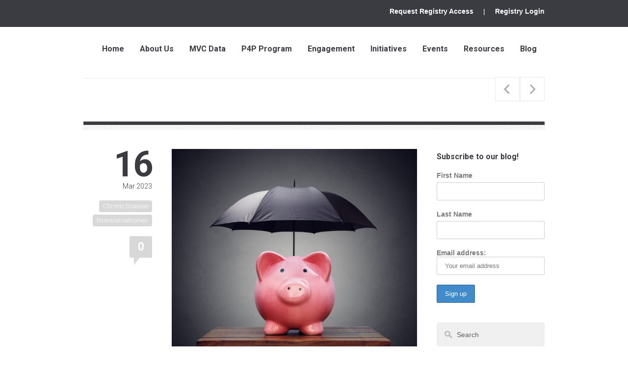

--- FILE ---
content_type: text/html; charset=UTF-8
request_url: https://michiganvalue.org/analysis-finds-strong-association-between-chronic-disease-burden-and-financial-outcomes/
body_size: 22909
content:
		<!DOCTYPE html>
<html dir="ltr" lang="en-US" prefix="og: https://ogp.me/ns#">
<head>

	<!-- Meta Tags -->
	<meta charset="UTF-8" />
	<meta name="viewport" content="width=device-width,initial-scale=1">
	
	<!-- Title -->
	<title>Analysis Finds Strong Association Between Chronic Disease Burden and Financial Outcomes -</title>

	<!-- RSS -->
	<link type="application/rss+xml" href="https://michiganvalue.org/feed/" title=" RSS-feed" rel="alternate" />
	
	<!-- Pingbacks -->
	<link href="https://michiganvalue.org/xmlrpc.php" rel="pingback" />
	
	<!--[if lt IE 7]>
	<link type="text/css" href="https://michiganvalue.org/wp-content/themes/epical/css/font-awesome-ie7.min.css" rel="stylesheet" />
	<![endif]-->

	
		<!-- All in One SEO 4.9.3 - aioseo.com -->
	<meta name="description" content="The Commonwealth Fund recently reported that the U.S. continues to spend more on healthcare than other nations, and has the highest rate of people with multiple chronic conditions. Within this healthcare environment, many individuals are at risk of financial crises in part due to medical debt. MVC recently helped prepare a unique data set that" />
	<meta name="robots" content="max-image-preview:large" />
	<meta name="author" content="Jana Stewart"/>
	<link rel="canonical" href="https://michiganvalue.org/analysis-finds-strong-association-between-chronic-disease-burden-and-financial-outcomes/" />
	<meta name="generator" content="All in One SEO (AIOSEO) 4.9.3" />
		<meta property="og:locale" content="en_US" />
		<meta property="og:site_name" content="- Just another WordPress site" />
		<meta property="og:type" content="article" />
		<meta property="og:title" content="Analysis Finds Strong Association Between Chronic Disease Burden and Financial Outcomes -" />
		<meta property="og:description" content="The Commonwealth Fund recently reported that the U.S. continues to spend more on healthcare than other nations, and has the highest rate of people with multiple chronic conditions. Within this healthcare environment, many individuals are at risk of financial crises in part due to medical debt. MVC recently helped prepare a unique data set that" />
		<meta property="og:url" content="https://michiganvalue.org/analysis-finds-strong-association-between-chronic-disease-burden-and-financial-outcomes/" />
		<meta property="article:published_time" content="2023-03-16T13:54:44+00:00" />
		<meta property="article:modified_time" content="2023-03-16T13:54:44+00:00" />
		<meta name="twitter:card" content="summary_large_image" />
		<meta name="twitter:title" content="Analysis Finds Strong Association Between Chronic Disease Burden and Financial Outcomes -" />
		<meta name="twitter:description" content="The Commonwealth Fund recently reported that the U.S. continues to spend more on healthcare than other nations, and has the highest rate of people with multiple chronic conditions. Within this healthcare environment, many individuals are at risk of financial crises in part due to medical debt. MVC recently helped prepare a unique data set that" />
		<script type="application/ld+json" class="aioseo-schema">
			{"@context":"https:\/\/schema.org","@graph":[{"@type":"BlogPosting","@id":"https:\/\/michiganvalue.org\/analysis-finds-strong-association-between-chronic-disease-burden-and-financial-outcomes\/#blogposting","name":"Analysis Finds Strong Association Between Chronic Disease Burden and Financial Outcomes -","headline":"Analysis Finds Strong Association Between Chronic Disease Burden and Financial Outcomes","author":{"@id":"https:\/\/michiganvalue.org\/author\/janaemil\/#author"},"publisher":{"@id":"https:\/\/michiganvalue.org\/#organization"},"image":{"@type":"ImageObject","url":"https:\/\/michiganvalue.org\/wp-content\/uploads\/2023\/03\/Picture2-scaled.jpg","width":2560,"height":2063},"datePublished":"2023-03-16T13:54:44+00:00","dateModified":"2023-03-16T13:54:44+00:00","inLanguage":"en-US","mainEntityOfPage":{"@id":"https:\/\/michiganvalue.org\/analysis-finds-strong-association-between-chronic-disease-burden-and-financial-outcomes\/#webpage"},"isPartOf":{"@id":"https:\/\/michiganvalue.org\/analysis-finds-strong-association-between-chronic-disease-burden-and-financial-outcomes\/#webpage"},"articleSection":"Chronic Disease Management, Coordinating Center Updates, Uncategorized, Chronic Disease, financial outcomes"},{"@type":"BreadcrumbList","@id":"https:\/\/michiganvalue.org\/analysis-finds-strong-association-between-chronic-disease-burden-and-financial-outcomes\/#breadcrumblist","itemListElement":[{"@type":"ListItem","@id":"https:\/\/michiganvalue.org#listItem","position":1,"name":"Home","item":"https:\/\/michiganvalue.org","nextItem":{"@type":"ListItem","@id":"https:\/\/michiganvalue.org\/category\/uncategorized\/#listItem","name":"Uncategorized"}},{"@type":"ListItem","@id":"https:\/\/michiganvalue.org\/category\/uncategorized\/#listItem","position":2,"name":"Uncategorized","item":"https:\/\/michiganvalue.org\/category\/uncategorized\/","nextItem":{"@type":"ListItem","@id":"https:\/\/michiganvalue.org\/analysis-finds-strong-association-between-chronic-disease-burden-and-financial-outcomes\/#listItem","name":"Analysis Finds Strong Association Between Chronic Disease Burden and Financial Outcomes"},"previousItem":{"@type":"ListItem","@id":"https:\/\/michiganvalue.org#listItem","name":"Home"}},{"@type":"ListItem","@id":"https:\/\/michiganvalue.org\/analysis-finds-strong-association-between-chronic-disease-burden-and-financial-outcomes\/#listItem","position":3,"name":"Analysis Finds Strong Association Between Chronic Disease Burden and Financial Outcomes","previousItem":{"@type":"ListItem","@id":"https:\/\/michiganvalue.org\/category\/uncategorized\/#listItem","name":"Uncategorized"}}]},{"@type":"Organization","@id":"https:\/\/michiganvalue.org\/#organization","description":"Just another WordPress site","url":"https:\/\/michiganvalue.org\/"},{"@type":"Person","@id":"https:\/\/michiganvalue.org\/author\/janaemil\/#author","url":"https:\/\/michiganvalue.org\/author\/janaemil\/","name":"Jana Stewart","image":{"@type":"ImageObject","@id":"https:\/\/michiganvalue.org\/analysis-finds-strong-association-between-chronic-disease-burden-and-financial-outcomes\/#authorImage","url":"https:\/\/secure.gravatar.com\/avatar\/43f4d321d8899e83d851fc144f479d96888b3f6b1c05c1b79e9aeec5efea5698?s=96&d=mm&r=g","width":96,"height":96,"caption":"Jana Stewart"}},{"@type":"WebPage","@id":"https:\/\/michiganvalue.org\/analysis-finds-strong-association-between-chronic-disease-burden-and-financial-outcomes\/#webpage","url":"https:\/\/michiganvalue.org\/analysis-finds-strong-association-between-chronic-disease-burden-and-financial-outcomes\/","name":"Analysis Finds Strong Association Between Chronic Disease Burden and Financial Outcomes -","description":"The Commonwealth Fund recently reported that the U.S. continues to spend more on healthcare than other nations, and has the highest rate of people with multiple chronic conditions. Within this healthcare environment, many individuals are at risk of financial crises in part due to medical debt. MVC recently helped prepare a unique data set that","inLanguage":"en-US","isPartOf":{"@id":"https:\/\/michiganvalue.org\/#website"},"breadcrumb":{"@id":"https:\/\/michiganvalue.org\/analysis-finds-strong-association-between-chronic-disease-burden-and-financial-outcomes\/#breadcrumblist"},"author":{"@id":"https:\/\/michiganvalue.org\/author\/janaemil\/#author"},"creator":{"@id":"https:\/\/michiganvalue.org\/author\/janaemil\/#author"},"image":{"@type":"ImageObject","url":"https:\/\/michiganvalue.org\/wp-content\/uploads\/2023\/03\/Picture2-scaled.jpg","@id":"https:\/\/michiganvalue.org\/analysis-finds-strong-association-between-chronic-disease-burden-and-financial-outcomes\/#mainImage","width":2560,"height":2063},"primaryImageOfPage":{"@id":"https:\/\/michiganvalue.org\/analysis-finds-strong-association-between-chronic-disease-burden-and-financial-outcomes\/#mainImage"},"datePublished":"2023-03-16T13:54:44+00:00","dateModified":"2023-03-16T13:54:44+00:00"},{"@type":"WebSite","@id":"https:\/\/michiganvalue.org\/#website","url":"https:\/\/michiganvalue.org\/","description":"Just another WordPress site","inLanguage":"en-US","publisher":{"@id":"https:\/\/michiganvalue.org\/#organization"}}]}
		</script>
		<!-- All in One SEO -->

<link rel='dns-prefetch' href='//fonts.googleapis.com' />
<link rel="alternate" type="application/rss+xml" title=" &raquo; Feed" href="https://michiganvalue.org/feed/" />
<link rel="alternate" type="application/rss+xml" title=" &raquo; Comments Feed" href="https://michiganvalue.org/comments/feed/" />
<link rel="alternate" type="application/rss+xml" title=" &raquo; Analysis Finds Strong Association Between Chronic Disease Burden and Financial Outcomes Comments Feed" href="https://michiganvalue.org/analysis-finds-strong-association-between-chronic-disease-burden-and-financial-outcomes/feed/" />
<link rel="alternate" title="oEmbed (JSON)" type="application/json+oembed" href="https://michiganvalue.org/wp-json/oembed/1.0/embed?url=https%3A%2F%2Fmichiganvalue.org%2Fanalysis-finds-strong-association-between-chronic-disease-burden-and-financial-outcomes%2F" />
<link rel="alternate" title="oEmbed (XML)" type="text/xml+oembed" href="https://michiganvalue.org/wp-json/oembed/1.0/embed?url=https%3A%2F%2Fmichiganvalue.org%2Fanalysis-finds-strong-association-between-chronic-disease-burden-and-financial-outcomes%2F&#038;format=xml" />
		<!-- This site uses the Google Analytics by MonsterInsights plugin v9.11.1 - Using Analytics tracking - https://www.monsterinsights.com/ -->
							<script src="//www.googletagmanager.com/gtag/js?id=G-MJ0YJ0H7YQ"  data-cfasync="false" data-wpfc-render="false" type="text/javascript" async></script>
			<script data-cfasync="false" data-wpfc-render="false" type="text/javascript">
				var mi_version = '9.11.1';
				var mi_track_user = true;
				var mi_no_track_reason = '';
								var MonsterInsightsDefaultLocations = {"page_location":"https:\/\/michiganvalue.org\/analysis-finds-strong-association-between-chronic-disease-burden-and-financial-outcomes\/"};
								if ( typeof MonsterInsightsPrivacyGuardFilter === 'function' ) {
					var MonsterInsightsLocations = (typeof MonsterInsightsExcludeQuery === 'object') ? MonsterInsightsPrivacyGuardFilter( MonsterInsightsExcludeQuery ) : MonsterInsightsPrivacyGuardFilter( MonsterInsightsDefaultLocations );
				} else {
					var MonsterInsightsLocations = (typeof MonsterInsightsExcludeQuery === 'object') ? MonsterInsightsExcludeQuery : MonsterInsightsDefaultLocations;
				}

								var disableStrs = [
										'ga-disable-G-MJ0YJ0H7YQ',
									];

				/* Function to detect opted out users */
				function __gtagTrackerIsOptedOut() {
					for (var index = 0; index < disableStrs.length; index++) {
						if (document.cookie.indexOf(disableStrs[index] + '=true') > -1) {
							return true;
						}
					}

					return false;
				}

				/* Disable tracking if the opt-out cookie exists. */
				if (__gtagTrackerIsOptedOut()) {
					for (var index = 0; index < disableStrs.length; index++) {
						window[disableStrs[index]] = true;
					}
				}

				/* Opt-out function */
				function __gtagTrackerOptout() {
					for (var index = 0; index < disableStrs.length; index++) {
						document.cookie = disableStrs[index] + '=true; expires=Thu, 31 Dec 2099 23:59:59 UTC; path=/';
						window[disableStrs[index]] = true;
					}
				}

				if ('undefined' === typeof gaOptout) {
					function gaOptout() {
						__gtagTrackerOptout();
					}
				}
								window.dataLayer = window.dataLayer || [];

				window.MonsterInsightsDualTracker = {
					helpers: {},
					trackers: {},
				};
				if (mi_track_user) {
					function __gtagDataLayer() {
						dataLayer.push(arguments);
					}

					function __gtagTracker(type, name, parameters) {
						if (!parameters) {
							parameters = {};
						}

						if (parameters.send_to) {
							__gtagDataLayer.apply(null, arguments);
							return;
						}

						if (type === 'event') {
														parameters.send_to = monsterinsights_frontend.v4_id;
							var hookName = name;
							if (typeof parameters['event_category'] !== 'undefined') {
								hookName = parameters['event_category'] + ':' + name;
							}

							if (typeof MonsterInsightsDualTracker.trackers[hookName] !== 'undefined') {
								MonsterInsightsDualTracker.trackers[hookName](parameters);
							} else {
								__gtagDataLayer('event', name, parameters);
							}
							
						} else {
							__gtagDataLayer.apply(null, arguments);
						}
					}

					__gtagTracker('js', new Date());
					__gtagTracker('set', {
						'developer_id.dZGIzZG': true,
											});
					if ( MonsterInsightsLocations.page_location ) {
						__gtagTracker('set', MonsterInsightsLocations);
					}
										__gtagTracker('config', 'G-MJ0YJ0H7YQ', {"forceSSL":"true"} );
										window.gtag = __gtagTracker;										(function () {
						/* https://developers.google.com/analytics/devguides/collection/analyticsjs/ */
						/* ga and __gaTracker compatibility shim. */
						var noopfn = function () {
							return null;
						};
						var newtracker = function () {
							return new Tracker();
						};
						var Tracker = function () {
							return null;
						};
						var p = Tracker.prototype;
						p.get = noopfn;
						p.set = noopfn;
						p.send = function () {
							var args = Array.prototype.slice.call(arguments);
							args.unshift('send');
							__gaTracker.apply(null, args);
						};
						var __gaTracker = function () {
							var len = arguments.length;
							if (len === 0) {
								return;
							}
							var f = arguments[len - 1];
							if (typeof f !== 'object' || f === null || typeof f.hitCallback !== 'function') {
								if ('send' === arguments[0]) {
									var hitConverted, hitObject = false, action;
									if ('event' === arguments[1]) {
										if ('undefined' !== typeof arguments[3]) {
											hitObject = {
												'eventAction': arguments[3],
												'eventCategory': arguments[2],
												'eventLabel': arguments[4],
												'value': arguments[5] ? arguments[5] : 1,
											}
										}
									}
									if ('pageview' === arguments[1]) {
										if ('undefined' !== typeof arguments[2]) {
											hitObject = {
												'eventAction': 'page_view',
												'page_path': arguments[2],
											}
										}
									}
									if (typeof arguments[2] === 'object') {
										hitObject = arguments[2];
									}
									if (typeof arguments[5] === 'object') {
										Object.assign(hitObject, arguments[5]);
									}
									if ('undefined' !== typeof arguments[1].hitType) {
										hitObject = arguments[1];
										if ('pageview' === hitObject.hitType) {
											hitObject.eventAction = 'page_view';
										}
									}
									if (hitObject) {
										action = 'timing' === arguments[1].hitType ? 'timing_complete' : hitObject.eventAction;
										hitConverted = mapArgs(hitObject);
										__gtagTracker('event', action, hitConverted);
									}
								}
								return;
							}

							function mapArgs(args) {
								var arg, hit = {};
								var gaMap = {
									'eventCategory': 'event_category',
									'eventAction': 'event_action',
									'eventLabel': 'event_label',
									'eventValue': 'event_value',
									'nonInteraction': 'non_interaction',
									'timingCategory': 'event_category',
									'timingVar': 'name',
									'timingValue': 'value',
									'timingLabel': 'event_label',
									'page': 'page_path',
									'location': 'page_location',
									'title': 'page_title',
									'referrer' : 'page_referrer',
								};
								for (arg in args) {
																		if (!(!args.hasOwnProperty(arg) || !gaMap.hasOwnProperty(arg))) {
										hit[gaMap[arg]] = args[arg];
									} else {
										hit[arg] = args[arg];
									}
								}
								return hit;
							}

							try {
								f.hitCallback();
							} catch (ex) {
							}
						};
						__gaTracker.create = newtracker;
						__gaTracker.getByName = newtracker;
						__gaTracker.getAll = function () {
							return [];
						};
						__gaTracker.remove = noopfn;
						__gaTracker.loaded = true;
						window['__gaTracker'] = __gaTracker;
					})();
									} else {
										console.log("");
					(function () {
						function __gtagTracker() {
							return null;
						}

						window['__gtagTracker'] = __gtagTracker;
						window['gtag'] = __gtagTracker;
					})();
									}
			</script>
							<!-- / Google Analytics by MonsterInsights -->
		<style id='wp-img-auto-sizes-contain-inline-css' type='text/css'>
img:is([sizes=auto i],[sizes^="auto," i]){contain-intrinsic-size:3000px 1500px}
/*# sourceURL=wp-img-auto-sizes-contain-inline-css */
</style>
<style id='wp-emoji-styles-inline-css' type='text/css'>

	img.wp-smiley, img.emoji {
		display: inline !important;
		border: none !important;
		box-shadow: none !important;
		height: 1em !important;
		width: 1em !important;
		margin: 0 0.07em !important;
		vertical-align: -0.1em !important;
		background: none !important;
		padding: 0 !important;
	}
/*# sourceURL=wp-emoji-styles-inline-css */
</style>
<style id='wp-block-library-inline-css' type='text/css'>
:root{--wp-block-synced-color:#7a00df;--wp-block-synced-color--rgb:122,0,223;--wp-bound-block-color:var(--wp-block-synced-color);--wp-editor-canvas-background:#ddd;--wp-admin-theme-color:#007cba;--wp-admin-theme-color--rgb:0,124,186;--wp-admin-theme-color-darker-10:#006ba1;--wp-admin-theme-color-darker-10--rgb:0,107,160.5;--wp-admin-theme-color-darker-20:#005a87;--wp-admin-theme-color-darker-20--rgb:0,90,135;--wp-admin-border-width-focus:2px}@media (min-resolution:192dpi){:root{--wp-admin-border-width-focus:1.5px}}.wp-element-button{cursor:pointer}:root .has-very-light-gray-background-color{background-color:#eee}:root .has-very-dark-gray-background-color{background-color:#313131}:root .has-very-light-gray-color{color:#eee}:root .has-very-dark-gray-color{color:#313131}:root .has-vivid-green-cyan-to-vivid-cyan-blue-gradient-background{background:linear-gradient(135deg,#00d084,#0693e3)}:root .has-purple-crush-gradient-background{background:linear-gradient(135deg,#34e2e4,#4721fb 50%,#ab1dfe)}:root .has-hazy-dawn-gradient-background{background:linear-gradient(135deg,#faaca8,#dad0ec)}:root .has-subdued-olive-gradient-background{background:linear-gradient(135deg,#fafae1,#67a671)}:root .has-atomic-cream-gradient-background{background:linear-gradient(135deg,#fdd79a,#004a59)}:root .has-nightshade-gradient-background{background:linear-gradient(135deg,#330968,#31cdcf)}:root .has-midnight-gradient-background{background:linear-gradient(135deg,#020381,#2874fc)}:root{--wp--preset--font-size--normal:16px;--wp--preset--font-size--huge:42px}.has-regular-font-size{font-size:1em}.has-larger-font-size{font-size:2.625em}.has-normal-font-size{font-size:var(--wp--preset--font-size--normal)}.has-huge-font-size{font-size:var(--wp--preset--font-size--huge)}.has-text-align-center{text-align:center}.has-text-align-left{text-align:left}.has-text-align-right{text-align:right}.has-fit-text{white-space:nowrap!important}#end-resizable-editor-section{display:none}.aligncenter{clear:both}.items-justified-left{justify-content:flex-start}.items-justified-center{justify-content:center}.items-justified-right{justify-content:flex-end}.items-justified-space-between{justify-content:space-between}.screen-reader-text{border:0;clip-path:inset(50%);height:1px;margin:-1px;overflow:hidden;padding:0;position:absolute;width:1px;word-wrap:normal!important}.screen-reader-text:focus{background-color:#ddd;clip-path:none;color:#444;display:block;font-size:1em;height:auto;left:5px;line-height:normal;padding:15px 23px 14px;text-decoration:none;top:5px;width:auto;z-index:100000}html :where(.has-border-color){border-style:solid}html :where([style*=border-top-color]){border-top-style:solid}html :where([style*=border-right-color]){border-right-style:solid}html :where([style*=border-bottom-color]){border-bottom-style:solid}html :where([style*=border-left-color]){border-left-style:solid}html :where([style*=border-width]){border-style:solid}html :where([style*=border-top-width]){border-top-style:solid}html :where([style*=border-right-width]){border-right-style:solid}html :where([style*=border-bottom-width]){border-bottom-style:solid}html :where([style*=border-left-width]){border-left-style:solid}html :where(img[class*=wp-image-]){height:auto;max-width:100%}:where(figure){margin:0 0 1em}html :where(.is-position-sticky){--wp-admin--admin-bar--position-offset:var(--wp-admin--admin-bar--height,0px)}@media screen and (max-width:600px){html :where(.is-position-sticky){--wp-admin--admin-bar--position-offset:0px}}

/*# sourceURL=wp-block-library-inline-css */
</style><style id='global-styles-inline-css' type='text/css'>
:root{--wp--preset--aspect-ratio--square: 1;--wp--preset--aspect-ratio--4-3: 4/3;--wp--preset--aspect-ratio--3-4: 3/4;--wp--preset--aspect-ratio--3-2: 3/2;--wp--preset--aspect-ratio--2-3: 2/3;--wp--preset--aspect-ratio--16-9: 16/9;--wp--preset--aspect-ratio--9-16: 9/16;--wp--preset--color--black: #000000;--wp--preset--color--cyan-bluish-gray: #abb8c3;--wp--preset--color--white: #ffffff;--wp--preset--color--pale-pink: #f78da7;--wp--preset--color--vivid-red: #cf2e2e;--wp--preset--color--luminous-vivid-orange: #ff6900;--wp--preset--color--luminous-vivid-amber: #fcb900;--wp--preset--color--light-green-cyan: #7bdcb5;--wp--preset--color--vivid-green-cyan: #00d084;--wp--preset--color--pale-cyan-blue: #8ed1fc;--wp--preset--color--vivid-cyan-blue: #0693e3;--wp--preset--color--vivid-purple: #9b51e0;--wp--preset--gradient--vivid-cyan-blue-to-vivid-purple: linear-gradient(135deg,rgb(6,147,227) 0%,rgb(155,81,224) 100%);--wp--preset--gradient--light-green-cyan-to-vivid-green-cyan: linear-gradient(135deg,rgb(122,220,180) 0%,rgb(0,208,130) 100%);--wp--preset--gradient--luminous-vivid-amber-to-luminous-vivid-orange: linear-gradient(135deg,rgb(252,185,0) 0%,rgb(255,105,0) 100%);--wp--preset--gradient--luminous-vivid-orange-to-vivid-red: linear-gradient(135deg,rgb(255,105,0) 0%,rgb(207,46,46) 100%);--wp--preset--gradient--very-light-gray-to-cyan-bluish-gray: linear-gradient(135deg,rgb(238,238,238) 0%,rgb(169,184,195) 100%);--wp--preset--gradient--cool-to-warm-spectrum: linear-gradient(135deg,rgb(74,234,220) 0%,rgb(151,120,209) 20%,rgb(207,42,186) 40%,rgb(238,44,130) 60%,rgb(251,105,98) 80%,rgb(254,248,76) 100%);--wp--preset--gradient--blush-light-purple: linear-gradient(135deg,rgb(255,206,236) 0%,rgb(152,150,240) 100%);--wp--preset--gradient--blush-bordeaux: linear-gradient(135deg,rgb(254,205,165) 0%,rgb(254,45,45) 50%,rgb(107,0,62) 100%);--wp--preset--gradient--luminous-dusk: linear-gradient(135deg,rgb(255,203,112) 0%,rgb(199,81,192) 50%,rgb(65,88,208) 100%);--wp--preset--gradient--pale-ocean: linear-gradient(135deg,rgb(255,245,203) 0%,rgb(182,227,212) 50%,rgb(51,167,181) 100%);--wp--preset--gradient--electric-grass: linear-gradient(135deg,rgb(202,248,128) 0%,rgb(113,206,126) 100%);--wp--preset--gradient--midnight: linear-gradient(135deg,rgb(2,3,129) 0%,rgb(40,116,252) 100%);--wp--preset--font-size--small: 13px;--wp--preset--font-size--medium: 20px;--wp--preset--font-size--large: 36px;--wp--preset--font-size--x-large: 42px;--wp--preset--spacing--20: 0.44rem;--wp--preset--spacing--30: 0.67rem;--wp--preset--spacing--40: 1rem;--wp--preset--spacing--50: 1.5rem;--wp--preset--spacing--60: 2.25rem;--wp--preset--spacing--70: 3.38rem;--wp--preset--spacing--80: 5.06rem;--wp--preset--shadow--natural: 6px 6px 9px rgba(0, 0, 0, 0.2);--wp--preset--shadow--deep: 12px 12px 50px rgba(0, 0, 0, 0.4);--wp--preset--shadow--sharp: 6px 6px 0px rgba(0, 0, 0, 0.2);--wp--preset--shadow--outlined: 6px 6px 0px -3px rgb(255, 255, 255), 6px 6px rgb(0, 0, 0);--wp--preset--shadow--crisp: 6px 6px 0px rgb(0, 0, 0);}:where(.is-layout-flex){gap: 0.5em;}:where(.is-layout-grid){gap: 0.5em;}body .is-layout-flex{display: flex;}.is-layout-flex{flex-wrap: wrap;align-items: center;}.is-layout-flex > :is(*, div){margin: 0;}body .is-layout-grid{display: grid;}.is-layout-grid > :is(*, div){margin: 0;}:where(.wp-block-columns.is-layout-flex){gap: 2em;}:where(.wp-block-columns.is-layout-grid){gap: 2em;}:where(.wp-block-post-template.is-layout-flex){gap: 1.25em;}:where(.wp-block-post-template.is-layout-grid){gap: 1.25em;}.has-black-color{color: var(--wp--preset--color--black) !important;}.has-cyan-bluish-gray-color{color: var(--wp--preset--color--cyan-bluish-gray) !important;}.has-white-color{color: var(--wp--preset--color--white) !important;}.has-pale-pink-color{color: var(--wp--preset--color--pale-pink) !important;}.has-vivid-red-color{color: var(--wp--preset--color--vivid-red) !important;}.has-luminous-vivid-orange-color{color: var(--wp--preset--color--luminous-vivid-orange) !important;}.has-luminous-vivid-amber-color{color: var(--wp--preset--color--luminous-vivid-amber) !important;}.has-light-green-cyan-color{color: var(--wp--preset--color--light-green-cyan) !important;}.has-vivid-green-cyan-color{color: var(--wp--preset--color--vivid-green-cyan) !important;}.has-pale-cyan-blue-color{color: var(--wp--preset--color--pale-cyan-blue) !important;}.has-vivid-cyan-blue-color{color: var(--wp--preset--color--vivid-cyan-blue) !important;}.has-vivid-purple-color{color: var(--wp--preset--color--vivid-purple) !important;}.has-black-background-color{background-color: var(--wp--preset--color--black) !important;}.has-cyan-bluish-gray-background-color{background-color: var(--wp--preset--color--cyan-bluish-gray) !important;}.has-white-background-color{background-color: var(--wp--preset--color--white) !important;}.has-pale-pink-background-color{background-color: var(--wp--preset--color--pale-pink) !important;}.has-vivid-red-background-color{background-color: var(--wp--preset--color--vivid-red) !important;}.has-luminous-vivid-orange-background-color{background-color: var(--wp--preset--color--luminous-vivid-orange) !important;}.has-luminous-vivid-amber-background-color{background-color: var(--wp--preset--color--luminous-vivid-amber) !important;}.has-light-green-cyan-background-color{background-color: var(--wp--preset--color--light-green-cyan) !important;}.has-vivid-green-cyan-background-color{background-color: var(--wp--preset--color--vivid-green-cyan) !important;}.has-pale-cyan-blue-background-color{background-color: var(--wp--preset--color--pale-cyan-blue) !important;}.has-vivid-cyan-blue-background-color{background-color: var(--wp--preset--color--vivid-cyan-blue) !important;}.has-vivid-purple-background-color{background-color: var(--wp--preset--color--vivid-purple) !important;}.has-black-border-color{border-color: var(--wp--preset--color--black) !important;}.has-cyan-bluish-gray-border-color{border-color: var(--wp--preset--color--cyan-bluish-gray) !important;}.has-white-border-color{border-color: var(--wp--preset--color--white) !important;}.has-pale-pink-border-color{border-color: var(--wp--preset--color--pale-pink) !important;}.has-vivid-red-border-color{border-color: var(--wp--preset--color--vivid-red) !important;}.has-luminous-vivid-orange-border-color{border-color: var(--wp--preset--color--luminous-vivid-orange) !important;}.has-luminous-vivid-amber-border-color{border-color: var(--wp--preset--color--luminous-vivid-amber) !important;}.has-light-green-cyan-border-color{border-color: var(--wp--preset--color--light-green-cyan) !important;}.has-vivid-green-cyan-border-color{border-color: var(--wp--preset--color--vivid-green-cyan) !important;}.has-pale-cyan-blue-border-color{border-color: var(--wp--preset--color--pale-cyan-blue) !important;}.has-vivid-cyan-blue-border-color{border-color: var(--wp--preset--color--vivid-cyan-blue) !important;}.has-vivid-purple-border-color{border-color: var(--wp--preset--color--vivid-purple) !important;}.has-vivid-cyan-blue-to-vivid-purple-gradient-background{background: var(--wp--preset--gradient--vivid-cyan-blue-to-vivid-purple) !important;}.has-light-green-cyan-to-vivid-green-cyan-gradient-background{background: var(--wp--preset--gradient--light-green-cyan-to-vivid-green-cyan) !important;}.has-luminous-vivid-amber-to-luminous-vivid-orange-gradient-background{background: var(--wp--preset--gradient--luminous-vivid-amber-to-luminous-vivid-orange) !important;}.has-luminous-vivid-orange-to-vivid-red-gradient-background{background: var(--wp--preset--gradient--luminous-vivid-orange-to-vivid-red) !important;}.has-very-light-gray-to-cyan-bluish-gray-gradient-background{background: var(--wp--preset--gradient--very-light-gray-to-cyan-bluish-gray) !important;}.has-cool-to-warm-spectrum-gradient-background{background: var(--wp--preset--gradient--cool-to-warm-spectrum) !important;}.has-blush-light-purple-gradient-background{background: var(--wp--preset--gradient--blush-light-purple) !important;}.has-blush-bordeaux-gradient-background{background: var(--wp--preset--gradient--blush-bordeaux) !important;}.has-luminous-dusk-gradient-background{background: var(--wp--preset--gradient--luminous-dusk) !important;}.has-pale-ocean-gradient-background{background: var(--wp--preset--gradient--pale-ocean) !important;}.has-electric-grass-gradient-background{background: var(--wp--preset--gradient--electric-grass) !important;}.has-midnight-gradient-background{background: var(--wp--preset--gradient--midnight) !important;}.has-small-font-size{font-size: var(--wp--preset--font-size--small) !important;}.has-medium-font-size{font-size: var(--wp--preset--font-size--medium) !important;}.has-large-font-size{font-size: var(--wp--preset--font-size--large) !important;}.has-x-large-font-size{font-size: var(--wp--preset--font-size--x-large) !important;}
/*# sourceURL=global-styles-inline-css */
</style>

<style id='classic-theme-styles-inline-css' type='text/css'>
/*! This file is auto-generated */
.wp-block-button__link{color:#fff;background-color:#32373c;border-radius:9999px;box-shadow:none;text-decoration:none;padding:calc(.667em + 2px) calc(1.333em + 2px);font-size:1.125em}.wp-block-file__button{background:#32373c;color:#fff;text-decoration:none}
/*# sourceURL=/wp-includes/css/classic-themes.min.css */
</style>
<link rel='stylesheet' id='siteorigin-panels-front-css' href='https://michiganvalue.org/wp-content/plugins/siteorigin-panels/css/front-flex.min.css?ver=2.33.5' type='text/css' media='all' />
<link rel='stylesheet' id='sow-image-default-8b5b6f678277-4035-css' href='https://michiganvalue.org/wp-content/uploads/siteorigin-widgets/sow-image-default-8b5b6f678277-4035.css?ver=6.9' type='text/css' media='all' />
<link rel='stylesheet' id='mc4wp-form-themes-css' href='https://michiganvalue.org/wp-content/plugins/mailchimp-for-wp/assets/css/form-themes.css?ver=4.11.1' type='text/css' media='all' />
<link rel='stylesheet' id='main-stylesheet-css' href='https://michiganvalue.org/wp-content/themes/epical/style.css?ver=1.3' type='text/css' media='all' />
<link rel='stylesheet' id='font-awesome-css' href='https://michiganvalue.org/wp-content/themes/epical/css/font-awesome.min.css?ver=3.1.0' type='text/css' media='all' />
<link rel='stylesheet' id='prettyphoto-css' href='https://michiganvalue.org/wp-content/themes/epical/css/prettyPhoto.css?ver=3.1.5' type='text/css' media='all' />
<link rel='stylesheet' id='responsive-css' href='https://michiganvalue.org/wp-content/themes/epical/css/responsive.css?ver=1.3' type='text/css' media='all' />
<link rel='stylesheet' id='google-font-roboto-css' href='https://fonts.googleapis.com/css?family=Roboto%3A300%2C700%2C900&#038;ver=6.9' type='text/css' media='all' />
<script type="text/javascript" src="https://michiganvalue.org/wp-content/plugins/google-analytics-for-wordpress/assets/js/frontend-gtag.min.js?ver=9.11.1" id="monsterinsights-frontend-script-js" async="async" data-wp-strategy="async"></script>
<script data-cfasync="false" data-wpfc-render="false" type="text/javascript" id='monsterinsights-frontend-script-js-extra'>/* <![CDATA[ */
var monsterinsights_frontend = {"js_events_tracking":"true","download_extensions":"doc,pdf,ppt,zip,xls,docx,pptx,xlsx","inbound_paths":"[]","home_url":"https:\/\/michiganvalue.org","hash_tracking":"false","v4_id":"G-MJ0YJ0H7YQ"};/* ]]> */
</script>
<script type="text/javascript" src="https://michiganvalue.org/wp-includes/js/jquery/jquery.min.js?ver=3.7.1" id="jquery-core-js"></script>
<script type="text/javascript" src="https://michiganvalue.org/wp-includes/js/jquery/jquery-migrate.min.js?ver=3.4.1" id="jquery-migrate-js"></script>
<script type="text/javascript" src="https://michiganvalue.org/wp-content/themes/epical/js/jquery.mobilemenu.js?ver=1.0" id="mobilemenu-js"></script>
<script type="text/javascript" id="love-it-js-extra">
/* <![CDATA[ */
var love_it_vars = {"ajaxurl":"https://michiganvalue.org/wp-admin/admin-ajax.php","nonce":"2c53d317f7","already_loved_message":"You have already loved this item.","error_message":"Sorry, there was a problem processing your request.","logged_in":"false"};
//# sourceURL=love-it-js-extra
/* ]]> */
</script>
<script type="text/javascript" src="https://michiganvalue.org/wp-content/themes/epical/js/love-it.js?ver=1.1.6" id="love-it-js"></script>
<script type="text/javascript" src="https://michiganvalue.org/wp-content/themes/epical/js/jquery.cookie.js?ver=6.9" id="jquery-cookies-js"></script>
<link rel="https://api.w.org/" href="https://michiganvalue.org/wp-json/" /><link rel="alternate" title="JSON" type="application/json" href="https://michiganvalue.org/wp-json/wp/v2/posts/4035" /><link rel="EditURI" type="application/rsd+xml" title="RSD" href="https://michiganvalue.org/xmlrpc.php?rsd" />
<link rel='shortlink' href='https://michiganvalue.org/?p=4035' />
<style type="text/css">
#logo {margin-top: 20px;}

#content {
    margin-bottom: 60px;
}
</style>
<meta property="og:image" content="https://michiganvalue.org/wp-content/uploads/2023/03/Picture2-150x150.jpg" /><style media="all" id="siteorigin-panels-layouts-head">/* Layout 4035 */ #pgc-4035-0-0 { width:100%;width:calc(100% - ( 0 * 30px ) ) } #pl-4035 .so-panel { margin-bottom:30px } #pl-4035 .so-panel:last-of-type { margin-bottom:0px } @media (max-width:780px){ #pg-4035-0.panel-no-style, #pg-4035-0.panel-has-style > .panel-row-style, #pg-4035-0 { -webkit-flex-direction:column;-ms-flex-direction:column;flex-direction:column } #pg-4035-0 > .panel-grid-cell , #pg-4035-0 > .panel-row-style > .panel-grid-cell { width:100%;margin-right:0 } #pl-4035 .panel-grid-cell { padding:0 } #pl-4035 .panel-grid .panel-grid-cell-empty { display:none } #pl-4035 .panel-grid .panel-grid-cell-mobile-last { margin-bottom:0px }  } </style><link rel="icon" href="https://michiganvalue.org/wp-content/uploads/2021/02/MVCLogoStacked_FINAL_102512-60x60.jpg" sizes="32x32" />
<link rel="icon" href="https://michiganvalue.org/wp-content/uploads/2021/02/MVCLogoStacked_FINAL_102512-300x300.jpg" sizes="192x192" />
<link rel="apple-touch-icon" href="https://michiganvalue.org/wp-content/uploads/2021/02/MVCLogoStacked_FINAL_102512-300x300.jpg" />
<meta name="msapplication-TileImage" content="https://michiganvalue.org/wp-content/uploads/2021/02/MVCLogoStacked_FINAL_102512-300x300.jpg" />

	<!-- Custom CSS -->
	<style type="text/css">
		a,
		#hidden-area .inner a:hover,
		.entry-title a:hover,
		.entry-status .entry-title a:hover,
		#entry-share .share-text:hover,
		.comment-meta .comment-date a:hover,
		.commentlist .bypostauthor > div > .comment-content .comment-date a:hover,
		.comment .comment-meta .fn a:hover,
		.commentlist .bypostauthor > div > .comment-content .comment-meta .fn a:hover,
		.comment .comment-body .reply-to:hover,
		.commentlist .bypostauthor > div > .comment-content .comment-body a:hover,
		#blog-navigation a:hover,
		.accordion-title:hover h5,
		.toggle-title:hover h5,
		#footer a:hover,
		.filter-portfolio ul li a,
		.filter-portfolio ul li a.refresh.current,
		.service-container.large .icon,
		.latest-tweet .icon-twitter,
		.callout-box h4 { color:#004a76; }
		
		#primary-nav ul li a:hover,
		#primary-nav ul li.sfHover > a,
		#primary-nav ul li.current-cat > a,
		#primary-nav ul li.current_page_item > a,
		#primary-nav ul li.current-menu-item > a,
		#primary-nav ul li.current-menu-parent > a,
		#primary-nav ul li.current-menu-ancestor > a {
			color:#004a76;
			border-top:7px solid #004a76;
		}
		
		#primary-nav ul ul { border-top:2px solid #004a76; }

		.blog #main .post-thumb,
		.archive #main .post-thumb,
		#related-posts ul li .post-thumb,
		.recent-posts .blog-item .post-thumb,
		.staff-member .staff-photo,
		.gallery-slider .flex-direction-nav a:hover,
		#commentform .form-submit #submit,
		#contact-form #submit,
		.filter-portfolio ul li a:hover,
		.filter-portfolio ul li a.current,
		.filter-portfolio ul li a.refresh.current:hover,
		.portfolio-pagination .current,
		.accordion-title:hover .plus,
		.accordion-title.ui-state-active .plus,
		.toggle-title:hover .plus,
		.toggle-title.active .plus,
		.dropcap.color,
		.lightbox-container,
		.service-container.small .icons-container,
		.skill-perc,
		.button.standard,
		.button.black:hover,
		.service-container .button,
		.tw_widget_twitter .button,
		.dribbble-list li .post-thumb,
		.flickr-list li .post-thumb,
		.tw_widget_recent_posts ul li .post-thumb,
		.tw_widget_recent_work ul li .post-thumb,
		#footer .tw-widget-twitter .button:hover,
		.list-check ul li:before,
		.pricing-column.featured .pricing-header,
		.entry-tags a:hover,
		.tagcloud a:hover,
		#home-slider .flex-caption a:hover h1,
		#home-slider .flex-caption h2,
		.mobile-select { background-color:#004a76 !important; }

		.flex-control-paging li a:hover, .flex-control-paging li a.flex-active { border:2px solid #004a76 !important; }
		
		.ui-tabs .ui-tabs-nav li.ui-state-active a { border-top:3px solid #004a76; }

		#callout-footer { background-color:#1e73be; }
	</style>


</head>

<body class="wp-singular post-template-default single single-post postid-4035 single-format-standard wp-theme-epical siteorigin-panels siteorigin-panels-before-js">

	<!-- Begin Container -->
	<div id="container">

		
		<!-- Begin Hidden Area -->
		<div id="hidden-area">

			<div class="inner clearfix">
				<div id="access-links"> <a href="https://mvc.arbormetrix.com/Registry/requestAccess" target="_blank"> Request Registry Access </a>  &nbsp; &nbsp; | &nbsp; &nbsp;  <a href="https://mvc.arbormetrix.com/Registry/report/serviceline/3chartsNew?menuId=60006004"> Registry Login </a> </div>			</div>
		
			<div class="hidden-button"></div>
		
		</div>
		<!-- End Hidden Area -->

		
		<!-- Begin Top -->
		<div id="top" class="clearfix">

			<!-- Begin Logo -->
			<div id="logo" class="left">

								<a href="https://michiganvalue.org" title=""></a>
				
			</div>
			<!-- End Logo -->
	
			<!-- Begin Navigation -->
			<div id="menu-container">
				<div id="primary-nav">

					<ul id="menu-menu-1" class="menu"><li id="menu-item-234" class="menu-item menu-item-type-post_type menu-item-object-page menu-item-home menu-item-234"><a href="https://michiganvalue.org/">Home</a></li>
<li id="menu-item-820" class="menu-item menu-item-type-post_type menu-item-object-page menu-item-has-children menu-item-820"><a href="https://michiganvalue.org/about-us/">About Us</a>
<ul class="sub-menu">
	<li id="menu-item-4217" class="menu-item menu-item-type-post_type menu-item-object-page menu-item-4217"><a href="https://michiganvalue.org/about-us/our-team/">Coordinating Center Team</a></li>
	<li id="menu-item-842" class="menu-item menu-item-type-post_type menu-item-object-page menu-item-842"><a href="https://michiganvalue.org/about-us/mvc-members/">MVC Members</a></li>
	<li id="menu-item-3945" class="menu-item menu-item-type-post_type menu-item-object-page menu-item-3945"><a href="https://michiganvalue.org/about-us/contact-us/">Contact Us</a></li>
</ul>
</li>
<li id="menu-item-823" class="menu-item menu-item-type-post_type menu-item-object-page menu-item-has-children menu-item-823"><a href="https://michiganvalue.org/mvc-data/">MVC Data</a>
<ul class="sub-menu">
	<li id="menu-item-5321" class="menu-item menu-item-type-post_type menu-item-object-page menu-item-5321"><a href="https://michiganvalue.org/mvc-data/registry/">MVC Registry</a></li>
	<li id="menu-item-821" class="menu-item menu-item-type-post_type menu-item-object-page menu-item-821"><a href="https://michiganvalue.org/about-us/cqi-collaboration/">CQI Collaboration</a></li>
</ul>
</li>
<li id="menu-item-3705" class="menu-item menu-item-type-post_type menu-item-object-page menu-item-3705"><a href="https://michiganvalue.org/p4p-program/">P4P Program</a></li>
<li id="menu-item-822" class="menu-item menu-item-type-post_type menu-item-object-page menu-item-has-children menu-item-822"><a href="https://michiganvalue.org/engagement/">Engagement</a>
<ul class="sub-menu">
	<li id="menu-item-5551" class="menu-item menu-item-type-post_type menu-item-object-page menu-item-5551"><a href="https://michiganvalue.org/engagement/collaborative-wide-meetings/">Collaborative-Wide Meetings</a></li>
	<li id="menu-item-9494" class="menu-item menu-item-type-post_type menu-item-object-page menu-item-9494"><a href="https://michiganvalue.org/fall-2025-meeting/">Fall 2025 Meeting</a></li>
	<li id="menu-item-7923" class="menu-item menu-item-type-post_type menu-item-object-page menu-item-7923"><a href="https://michiganvalue.org/engagement/spring-2025-meeting/">Spring 2025 Meeting</a></li>
</ul>
</li>
<li id="menu-item-3604" class="menu-item menu-item-type-post_type menu-item-object-page menu-item-has-children menu-item-3604"><a href="https://michiganvalue.org/value-based-initiatives/">Initiatives</a>
<ul class="sub-menu">
	<li id="menu-item-7366" class="menu-item menu-item-type-post_type menu-item-object-page menu-item-7366"><a href="https://michiganvalue.org/value-based-initiatives/cardiac-rehab/">Cardiac Rehab</a></li>
	<li id="menu-item-7365" class="menu-item menu-item-type-post_type menu-item-object-page menu-item-7365"><a href="https://michiganvalue.org/value-based-initiatives/preoperative-testing/">Preoperative Testing</a></li>
</ul>
</li>
<li id="menu-item-3602" class="menu-item menu-item-type-post_type menu-item-object-page menu-item-3602"><a href="https://michiganvalue.org/upcoming-events/">Events</a></li>
<li id="menu-item-3603" class="menu-item menu-item-type-post_type menu-item-object-page menu-item-3603"><a href="https://michiganvalue.org/resources-2/">Resources</a></li>
<li id="menu-item-1210" class="menu-item menu-item-type-post_type menu-item-object-page current_page_parent menu-item-1210"><a href="https://michiganvalue.org/mvc-blog/">Blog</a></li>
</ul>
				</div>
			</div>
			<!-- End Navigation -->

		</div>
		<!-- End Top -->
		<!-- Begin Header -->
		<div id="header" class="clearfix">

			
			<h1 class="page-title"></h1>

			
			
			<!-- Begin Post Navigation -->
			<div id="post-navigation" class="blog right">
				<a href="https://michiganvalue.org/4027-2/" rel="prev">Follow-Up After CHF, Cardiac Rehab Top New Value Metric Selections for P4P PYs 24-25</a>				<a href="https://michiganvalue.org/mvc-welcomes-new-analyst-julia-mantey-mph-mup/" rel="next">MVC Welcomes New Analyst, Julia Mantey, MPH, MUP</a>			</div>
			<!-- End Post Navigation -->

			
		</div>
		<!-- End Header -->

		<!-- Begin Content Container -->
		<div id="content">
			<div class="inner clearfix">
			
				
				<!-- Begin Main Content -->
				<div id="main" class="blog-sidebar clearfix" style="float:left;">

					
					<div id="post-4035" class="clearfix post-4035 post type-post status-publish format-standard has-post-thumbnail hentry category-chronic-disease-management category-coordinating-center-updates category-uncategorized tag-chronic-disease tag-financial-outcomes">

						<!-- Begin Entry Meta -->
						<div class="entry-left left">

							<div class="entry-date">
								<span class="day">16</span>
								<span class="month-year">Mar 2023</span>
							</div>

														<div class="entry-tags">
								<a href="https://michiganvalue.org/tag/chronic-disease/" rel="tag">Chronic Disease</a><a href="https://michiganvalue.org/tag/financial-outcomes/" rel="tag">financial outcomes</a>							</div>
							
							<div class="entry-comments right">
								<a href="https://michiganvalue.org/analysis-finds-strong-association-between-chronic-disease-burden-and-financial-outcomes/#respond">0</a>							</div>

						</div>
						<!-- End Entry Meta -->

						<!-- Begin Entry Right -->
						<div class="entry-right right">

													
						
						<div class="post-thumb">
							<img width="760" height="612" src="https://michiganvalue.org/wp-content/uploads/2023/03/Picture2-760x612.jpg" class="attachment-blog size-blog wp-post-image" alt="Analysis Finds Strong Association Between Chronic Disease Burden and Financial Outcomes" title="Analysis Finds Strong Association Between Chronic Disease Burden and Financial Outcomes" decoding="async" fetchpriority="high" srcset="https://michiganvalue.org/wp-content/uploads/2023/03/Picture2-760x612.jpg 760w, https://michiganvalue.org/wp-content/uploads/2023/03/Picture2-300x242.jpg 300w, https://michiganvalue.org/wp-content/uploads/2023/03/Picture2-1024x825.jpg 1024w, https://michiganvalue.org/wp-content/uploads/2023/03/Picture2-768x619.jpg 768w, https://michiganvalue.org/wp-content/uploads/2023/03/Picture2-1536x1238.jpg 1536w, https://michiganvalue.org/wp-content/uploads/2023/03/Picture2-2048x1650.jpg 2048w, https://michiganvalue.org/wp-content/uploads/2023/03/Picture2-940x757.jpg 940w" sizes="(max-width: 760px) 100vw, 760px" />						</div>

						
							
							<h1 class="entry-title">Analysis Finds Strong Association Between Chronic Disease Burden and Financial Outcomes</h1>
							<div class="entry-meta">March 16, 2023 &#124; <a href="https://michiganvalue.org/analysis-finds-strong-association-between-chronic-disease-burden-and-financial-outcomes/#respond">0 Comments</a> &#124; <a href="https://michiganvalue.org/tag/chronic-disease/" rel="tag">Chronic Disease</a>, <a href="https://michiganvalue.org/tag/financial-outcomes/" rel="tag">financial outcomes</a></div>
							
														
							<!-- Begin Entry Content -->
							<div class="entry-content clearfix">
								<div id="pl-4035"  class="panel-layout" ><div id="pg-4035-0"  class="panel-grid panel-no-style" ><div id="pgc-4035-0-0"  class="panel-grid-cell" ><div id="panel-4035-0-0-0" class="so-panel widget widget_sow-editor panel-first-child" data-index="0" ><div
			
			class="so-widget-sow-editor so-widget-sow-editor-base"
			
		>
<div class="siteorigin-widget-tinymce textwidget">
	<p>The Commonwealth Fund <a href="https://www.healthcarefinancenews.com/news/us-spends-most-healthcare-has-worst-outcomes-finds-commonwealth-fund?utm_source=twitter&amp;utm_medium=social&amp;utm_campaign=womeninhit" target="_blank" rel="noopener">recently reported</a> that the U.S. continues to spend more on healthcare than other nations, and has the highest rate of people with multiple chronic conditions. Within this healthcare environment, many individuals are at risk of financial crises in part due to medical debt. MVC recently helped prepare a unique data set that linked its robust claims-based data with Experian’s commercial credit report data, resulting in an insightful analysis of the association between a patient’s chronic disease burden and their financial outcomes. The work was led by Nora Becker, M.D., Ph.D., and other colleagues from the U-M Institute for Healthcare Policy and Innovation, who <a href="https://jamanetwork.com/journals/jamainternalmedicine/article-abstract/2795322?guestAccessKey=f5ca82da-d842-428d-8e13-4e3a431f54af&amp;utm_source=For_The_Media&amp;utm_medium=referral&amp;utm_campaign=ftm_links&amp;utm_content=tfl&amp;utm_term=082222" target="_blank" rel="noopener">published</a> their analysis in <em>JAMA Internal Medicine</em>.</p>
<p>The <a href="https://dx.doi.org/10.1257/aer.20161038" target="_blank" rel="noopener">financial burdens of illness</a> can be due to the direct cost of medical care or the indirect effects of lost income due to illness. Many healthcare providers have first-hand anecdotes about patients who struggle to cover expenses necessary to manage their chronic condition, then avoid future healthcare services that lead to a worsening of their health or the development of additional chronic conditions. This negative feedback loop and the burden of medical debt are critical to understand so that healthcare leaders can adopt policies that improve financial outcomes for patients with chronic conditions.</p>
<p>Dr. Becker and her colleagues sought to understand the association between chronic disease diagnoses and adverse financial outcomes among commercially insured adults. Prior work in this area was limited, as researchers lacked data containing both clinical diagnoses and financial outcomes for the same individuals across a variety of chronic conditions. This time, however, MVC helped link patient data from its Blue Cross Blue Shield of Michigan (BCBSM) Preferred Provider Organization (PPO) claims to Experian credit data for the same patients’ financial histories. This data set was prepared for Dr. Becker and her colleagues, who performed the subsequent analysis and composed the resulting publication.</p>
<p>The 13 chronic conditions included in the analysis were selected for their prevalence, clinical importance, and association with financial challenges. These included cancer, congestive heart failure, chronic kidney disease, Alzheimer’s disease and other dementias, depression and anxiety, diabetes, hypertension, ischemic heart disease, liver disease, chronic obstructive pulmonary disease and asthma, serious mental illness, stroke, and substance use disorders.</p>
<p>The results of the analysis demonstrated a strong association between a patient’s chronic disease burden and adverse financial outcomes. For instance, among individuals with no chronic conditions versus those with 7 to 13 chronic conditions, the estimated probabilities of having medical debt in collections (7.7% vs 32%), nonmedical debt in collections (7.2% vs 24%), a low credit score (17% vs 47%) or recent bankruptcy (0.4% vs 1.7%) were all considerably higher for patients managing more chronic conditions (see Figure 1), with notable increases in rates of adverse financial outcomes between patients with no chronic conditions and those with 2 to 3 conditions or 4 to 6 conditions. Furthermore, among individuals with non-zero amounts of debt, the amount of debt increased as the number of diagnosed chronic conditions increased (see Figure 2). For instance, the adjusted dollar amount of medical debt increased by 60% from $784 for individuals with no chronic conditions to $1252 for individuals with 7 to 13 chronic conditions.</p>
</div>
</div></div><div id="panel-4035-0-0-1" class="so-panel widget widget_sow-image" data-index="1" ><div
			
			class="so-widget-sow-image so-widget-sow-image-default-8b5b6f678277-4035"
			
		><h3 class="widget-title">Figure 1. Predicted Probability of Credit Outcomes by Number of Chronic Conditions</h3>
<div class="sow-image-container">
		<img 
	src="https://michiganvalue.org/wp-content/uploads/2023/03/Picture3.png" width="605" height="415" srcset="https://michiganvalue.org/wp-content/uploads/2023/03/Picture3.png 605w, https://michiganvalue.org/wp-content/uploads/2023/03/Picture3-300x206.png 300w" sizes="(max-width: 605px) 100vw, 605px" title="Figure 1. Predicted Probability of Credit Outcomes by Number of Chronic Conditions" alt="" 		class="so-widget-image"/>
	</div>

</div></div><div id="panel-4035-0-0-2" class="so-panel widget widget_sow-image" data-index="2" ><div
			
			class="so-widget-sow-image so-widget-sow-image-default-8b5b6f678277-4035"
			
		><h3 class="widget-title">Figure 2. Average Debt Among Individuals with Nonzero Debt by the Number of Chronic Conditions</h3>
<div class="sow-image-container">
		<img 
	src="https://michiganvalue.org/wp-content/uploads/2023/03/Picture4.png" width="596" height="419" srcset="https://michiganvalue.org/wp-content/uploads/2023/03/Picture4.png 596w, https://michiganvalue.org/wp-content/uploads/2023/03/Picture4-300x211.png 300w" sizes="(max-width: 596px) 100vw, 596px" title="Figure 2. Average Debt Among Individuals with Nonzero Debt by the Number of Chronic Conditions" alt="" 		class="so-widget-image"/>
	</div>

</div></div><div id="panel-4035-0-0-3" class="so-panel widget widget_sow-editor" data-index="3" ><div
			
			class="so-widget-sow-editor so-widget-sow-editor-base"
			
		>
<div class="siteorigin-widget-tinymce textwidget">
	<p>In addition to finding an almost dose-dependent association between adverse financial outcomes and the presence of multiple chronic diseases, the analysis examined which conditions had the highest dollar amount of debt for the 10% of patients with medical debt in collections (see Figure 3). Congestive heart failure, stroke, substance use disorders, and serious mental illness racked up the most debt. Additionally, the probability of having medical debt in collections was substantially higher for patients managing serious mental illness or substance use disorders (see Figure 4).</p>
</div>
</div></div><div id="panel-4035-0-0-4" class="so-panel widget widget_sow-image" data-index="4" ><div
			
			class="so-widget-sow-image so-widget-sow-image-default-8b5b6f678277-4035"
			
		><h3 class="widget-title">Figure 3. Estimated Increase in Dollar Amount of Medical Debt in Collections by Type of Chronic Condition Among Individuals with Nonzero Medical Debt in Collections</h3>
<div class="sow-image-container">
		<img 
	src="https://michiganvalue.org/wp-content/uploads/2023/03/Picture5.png" width="591" height="488" srcset="https://michiganvalue.org/wp-content/uploads/2023/03/Picture5.png 591w, https://michiganvalue.org/wp-content/uploads/2023/03/Picture5-300x248.png 300w" sizes="(max-width: 591px) 100vw, 591px" title="Figure 3. Estimated Increase in Dollar Amount of Medical Debt in Collections by Type of Chronic Condition Among Individuals with Nonzero Medical Debt in Collections" alt="" 		class="so-widget-image"/>
	</div>

</div></div><div id="panel-4035-0-0-5" class="so-panel widget widget_sow-image" data-index="5" ><div
			
			class="so-widget-sow-image so-widget-sow-image-default-8b5b6f678277-4035"
			
		><h3 class="widget-title">Figure 4. Estimated Increase in the Probability of Having Medical Debt in Collections by Type of Chronic Condition</h3>
<div class="sow-image-container">
		<img 
	src="https://michiganvalue.org/wp-content/uploads/2023/03/Picture6.png" width="564" height="471" srcset="https://michiganvalue.org/wp-content/uploads/2023/03/Picture6.png 564w, https://michiganvalue.org/wp-content/uploads/2023/03/Picture6-300x251.png 300w" sizes="(max-width: 564px) 100vw, 564px" title="Figure 4. Estimated Increase in the Probability of Having Medical Debt in Collections by Type of Chronic Condition" alt="" 		class="so-widget-image"/>
	</div>

</div></div><div id="panel-4035-0-0-6" class="so-panel widget widget_sow-editor panel-last-child" data-index="6" ><div
			
			class="so-widget-sow-editor so-widget-sow-editor-base"
			
		>
<div class="siteorigin-widget-tinymce textwidget">
	<p>“We were expecting an association between adverse financial outcomes and chronic disease burden, but we were really struck by the magnitude and strength of the association that we found,” said Dr. Becker. “To see such a large increase in rates of adverse financial outcomes by chronic conditions really emphasizes that there is a crisis of financial instability among individuals with high chronic disease burden.”</p>
<p>Such significant variation across chronic conditions could be the result of several factors, such as some conditions requiring more costly treatments and high out-of-pocket expenses, and others making it more likely that patients miss work or cannot stay employed. The implications of such findings are impressive given the already high rate of patients with multiple chronic conditions—<a href="https://www.cdc.gov/chronicdisease/resources/infographic/chronic-diseases.htm" target="_blank" rel="noopener">4 in 10 adults</a> in the U.S. have more than one chronic condition—and the fact that poorer financial health is linked to more <a href="https://journals.sagepub.com/doi/10.1177/0022146513483772" target="_blank" rel="noopener">forgone medical care</a>, worse <a href="https://dx.doi.org/10.1016/j.socscimed.2013.05.009" target="_blank" rel="noopener">physical and mental health</a>, and greater <a href="https://jamanetwork.com/journals/jama/fullarticle/10.1001/jama.2018.2055?utm_campaign=articlePDF%26utm_medium=articlePDFlink%26utm_source=articlePDF%26utm_content=jamainternmed.2022.3687" target="_blank" rel="noopener">mortality</a>. Chronic conditions are already the leading causes of death and disability as well as the leading drivers of America’s $4.1 trillion in annual healthcare costs.</p>
<p>Dr. Becker and her colleagues were clear that their analysis did not determine causality—it is still unknown whether poor financial health leads to the development of chronic conditions or vice versa. Therefore, they advocated for the value of further analyses to determine underlying causes, which would inform how to approach improvements. The authors offered that if poor financial health causes additional chronic disease, then new social safety-net policies intended to reduce poverty rates may be beneficial. If chronic diseases are leading to poorer financial outcomes, then changes to the design of commercial insurance benefits could provide additional protections from medical expenses for costly chronic conditions.</p>
<p>“Additional work to determine the causal mechanisms of this association is crucial,” said Dr. Becker. “If we don’t figure out why this association exists, and who is most vulnerable, we can’t hope to design social policies to help protect patients from adverse financial outcomes.”</p>
<p>One of MVC’s core strategic priorities is intentional partnerships with fellow Collaborative Quality Initiatives (CQIs) and quality improvement collaborators. In the future, MVC hopes to do more with commercial credit report data given its unique uses and implications. It is the Coordinating Center’s hope that this work will help identify at-risk populations, understand how economic instability affects health outcomes, and generate insights that help working-age adults recover and return to work after major health events. The MVC team will continue exploring uses for this data in 2023 and engage its partner CQIs and collaborators to identify additional reporting opportunities for members.</p>
<p>As was recently highlighted in <a href="https://michiganvalue.org/wp-content/uploads/2023/02/2022-ANNUAL-REPORT-compressed.pdf" target="_blank" rel="noopener">MVC’s 2022 Annual Report</a>, MVC contributed to several other projects in the last 12 months similar to the analysis completed by Dr. Becker and her colleagues. MVC data and expertise also contributed to projects that resulted in new condition and report development, return on investment estimations for various healthcare initiatives, and additional insights on care delivery and patient outcomes. MVC will continue to identify partnerships and projects that leverage its rich data to achieve more sustainable, high-value healthcare in Michigan.</p>
<p><strong>Publication Authors</strong></p>
<p>Nora V. Becker, MD, PhD; John W. Scott, MD, MPH; Michelle H. Moniz, MD, MSc; Erin F. Carlton, MD, MSc; John Z. Ayanian, MD, MPP</p>
<p><strong>Full Citation</strong></p>
<p>Becker NV, Scott JW, Moniz MH, Carlton EF, Ayanian JZ. Association of Chronic Disease With Patient Financial Outcomes Among Commercially Insured Adults. <em>JAMA Intern Med</em>. 2022; 182(10): 1044–1051. doi:10.1001/jamainternmed.2022.3687.</p>
</div>
</div></div></div></div></div>																							</div>
							<!-- End Entry Content -->

							<!-- Begin Entry Bottom -->
							<div class="entry-bottom clearfix">
							
								
								<!-- Begin Like Button -->
								<div id="entry-like" class="left">
									<div class="love-it-wrapper"><a href="#" class="love-it" data-post-id="4035" data-user-id="0"></a> <span class="love-count">0</span></div>								</div>
								<!-- End Like Button -->

								
								
								<!-- Begin Share Buttons -->
								<div id="entry-share" class="right">
									<div class="share-container clearfix">

										<div class="share-text left">
											<span class="left">Share</span>
										</div>

										<div class="share-button twitter left">
											<a href="http://twitter.com/home?status=Analysis Finds Strong Association Between Chronic Disease Burden and Financial Outcomes - https://michiganvalue.org/analysis-finds-strong-association-between-chronic-disease-burden-and-financial-outcomes/" title="Tweet on Twitter" target="_blank"></a>
										</div>
										
										<div class="share-button facebook left">
											<a href="http://www.facebook.com/share.php?u=https://michiganvalue.org/analysis-finds-strong-association-between-chronic-disease-burden-and-financial-outcomes/&t=Analysis Finds Strong Association Between Chronic Disease Burden and Financial Outcomes" title="Like on Facebook" target="_blank"></a>
										</div>
										
										<div class="share-button googleplus left">
											<a href="https://plus.google.com/share?url=https://michiganvalue.org/analysis-finds-strong-association-between-chronic-disease-burden-and-financial-outcomes/" title="Share on Google&#43;" target="_blank"></a>
										</div>

										
										<div class="share-button pinterest left">
											<a href="http://pinterest.com/pin/create/button/?url=https://michiganvalue.org/analysis-finds-strong-association-between-chronic-disease-burden-and-financial-outcomes/&media=https://michiganvalue.org/wp-content/uploads/2023/03/Picture2-760x612.jpg&description=Analysis Finds Strong Association Between Chronic Disease Burden and Financial Outcomes" title="Pin it on Pinterest" target="_blank"></a>
										</div>

									</div>
								</div>
								<!-- End Share Buttons -->

								
							</div>
							<!-- End Entry Bottom -->

							
							<!-- Begin Entry Author -->
							<div class="entry-author clearfix">

								<img alt='' src='https://secure.gravatar.com/avatar/43f4d321d8899e83d851fc144f479d96888b3f6b1c05c1b79e9aeec5efea5698?s=70&#038;d=mm&#038;r=g' srcset='https://secure.gravatar.com/avatar/43f4d321d8899e83d851fc144f479d96888b3f6b1c05c1b79e9aeec5efea5698?s=140&#038;d=mm&#038;r=g 2x' class='avatar avatar-70 photo' height='70' width='70' loading='lazy' decoding='async'/>
								<div class="author-info">
									<h4 class="author-title">Written by <strong>Jana Stewart</strong></h4>
									<p class="author-desc"></p>
								</div>

							</div>
							<!-- End Entry Author -->
							
							
						</div>
						<!-- End Entry Right -->

					</div>

														<!-- Begin Related Posts -->
				<div id="related-posts" class="clearfix">
				
												
							<ul>
								
																
								<li class="left">

									
									<div class="post-thumb">
										<a href="https://michiganvalue.org/november-workgroups-highlight-mobile-health-and-patient-storytelling/" title="November Workgroups Highlight Mobile Health and Patient Storytelling">

											<!-- Begin Entry Overlay -->
											<div class="overlay-view">
												<span>View Post</span>
											</div>
											<!-- End Entry Overlay -->

											<img width="420" height="312" src="https://michiganvalue.org/wp-content/uploads/2025/12/Workgroups-Blog-Banners-420x312.png" class="attachment-blog-thumb size-blog-thumb wp-post-image" alt="November Workgroups Highlight Mobile Health and Patient Storytelling" title="November Workgroups Highlight Mobile Health and Patient Storytelling" decoding="async" loading="lazy" />
										</a>
									</div>

									
									<h2 class="entry-title"><a href="https://michiganvalue.org/november-workgroups-highlight-mobile-health-and-patient-storytelling/" title="November Workgroups Highlight Mobile Health and Patient Storytelling">November Workgroups Highlight Mobile Health and Patient Storytelling</a></h2>
									<span class="entry-date">Dec 3, 2025</span>

								</li>

																
								<li class="left">

									
									<div class="post-thumb">
										<a href="https://michiganvalue.org/march-workgroups-highlight-chronic-kidney-disease-detection-in-primary-care-and-population-health-program/" title="March Workgroups Highlight Chronic Kidney Disease Detection in Primary Care and Population Health Program">

											<!-- Begin Entry Overlay -->
											<div class="overlay-view">
												<span>View Post</span>
											</div>
											<!-- End Entry Overlay -->

											<img width="420" height="312" src="https://michiganvalue.org/wp-content/uploads/2025/04/March-workgroups-blog-banner-a-420x312.jpg" class="attachment-blog-thumb size-blog-thumb wp-post-image" alt="March Workgroups Highlight Chronic Kidney Disease Detection in Primary Care and Population Health Program" title="March Workgroups Highlight Chronic Kidney Disease Detection in Primary Care and Population Health Program" decoding="async" loading="lazy" />
										</a>
									</div>

									
									<h2 class="entry-title"><a href="https://michiganvalue.org/march-workgroups-highlight-chronic-kidney-disease-detection-in-primary-care-and-population-health-program/" title="March Workgroups Highlight Chronic Kidney Disease Detection in Primary Care and Population Health Program">March Workgroups Highlight Chronic Kidney Disease Detection in Primary Care and Population Health Program</a></h2>
									<span class="entry-date">Apr 2, 2025</span>

								</li>

																
								<li class="left">

									
									<div class="post-thumb">
										<a href="https://michiganvalue.org/mvc-service-day-highlights-the-impact-of-food-bank-partnerships-on-healthcare-outcomes/" title="MVC Service Day Highlights the Impact of Food Bank Partnerships on Healthcare Outcomes">

											<!-- Begin Entry Overlay -->
											<div class="overlay-view">
												<span>View Post</span>
											</div>
											<!-- End Entry Overlay -->

											<img width="420" height="312" src="https://michiganvalue.org/wp-content/uploads/2023/03/FG-2-420x312.jpg" class="attachment-blog-thumb size-blog-thumb wp-post-image" alt="MVC Service Day Highlights the Impact of Food Bank Partnerships on Healthcare Outcomes" title="MVC Service Day Highlights the Impact of Food Bank Partnerships on Healthcare Outcomes" decoding="async" loading="lazy" />
										</a>
									</div>

									
									<h2 class="entry-title"><a href="https://michiganvalue.org/mvc-service-day-highlights-the-impact-of-food-bank-partnerships-on-healthcare-outcomes/" title="MVC Service Day Highlights the Impact of Food Bank Partnerships on Healthcare Outcomes">MVC Service Day Highlights the Impact of Food Bank Partnerships on Healthcare Outcomes</a></h2>
									<span class="entry-date">Mar 30, 2023</span>

								</li>

																
								<li class="left">

									
									
									<div class="post-thumb">
										<a href="https://michiganvalue.org/continuous-glucose-monitoring-has-potential-in-inpatient-setting/" title="Continuous Glucose Monitoring Has Potential in Inpatient Setting">
											<div class="no-image standard"></div>
										</a>
									</div>

									
									<h2 class="entry-title"><a href="https://michiganvalue.org/continuous-glucose-monitoring-has-potential-in-inpatient-setting/" title="Continuous Glucose Monitoring Has Potential in Inpatient Setting">Continuous Glucose Monitoring Has Potential in Inpatient Setting</a></h2>
									<span class="entry-date">Jun 24, 2021</span>

								</li>

																
							</ul>
							
						
				</div>
				<!-- End Related Posts -->										
				</div>
				<!-- End Main Content -->
				
				
				<!-- Begin Sidebar -->
				<div id="sidebar" class="right clearfix">
					<div id="mc4wp_form_widget-2" class="widget widget_mc4wp_form_widget"><h3 class="widget-title">Subscribe to our blog!</h3><script>(function() {
	window.mc4wp = window.mc4wp || {
		listeners: [],
		forms: {
			on: function(evt, cb) {
				window.mc4wp.listeners.push(
					{
						event   : evt,
						callback: cb
					}
				);
			}
		}
	}
})();
</script><!-- Mailchimp for WordPress v4.11.1 - https://wordpress.org/plugins/mailchimp-for-wp/ --><form id="mc4wp-form-1" class="mc4wp-form mc4wp-form-1262 mc4wp-form-theme mc4wp-form-theme-blue" method="post" data-id="1262" data-name="MVC Blog Sign Up" ><div class="mc4wp-form-fields"><p>
    <label>First Name</label>
    <input type="text" name="FNAME" required="">
</p><p>
    <label>Last Name</label>
    <input type="text" name="LNAME" required="">
</p>

<p>
	<label>Email address: 
		<input type="email" name="EMAIL" placeholder="Your email address" required />
</label>
</p>

<p>
	<input type="submit" value="Sign up" />
</p></div><label style="display: none !important;">Leave this field empty if you're human: <input type="text" name="_mc4wp_honeypot" value="" tabindex="-1" autocomplete="off" /></label><input type="hidden" name="_mc4wp_timestamp" value="1769584701" /><input type="hidden" name="_mc4wp_form_id" value="1262" /><input type="hidden" name="_mc4wp_form_element_id" value="mc4wp-form-1" /><div class="mc4wp-response"></div></form><!-- / Mailchimp for WordPress Plugin --></div><div id="search-2" class="widget widget_search"><form class="search-form" method="get" action="https://michiganvalue.org">
    <fieldset>
        <input type="text" name="s" id="search-field" value="Search" onfocus="if (this.value == 'Search') { this.value = ''; }" onblur="if (this.value == '') { this.value = 'Search'; }" />
	</fieldset>
</form></div>
		<div id="recent-posts-2" class="widget widget_recent_entries">
		<h3 class="widget-title">Recent Posts</h3>
		<ul>
											<li>
					<a href="https://michiganvalue.org/cqi-spotlight-obstetrics-initiative/">CQI Spotlight: Obstetrics Initiative</a>
									</li>
											<li>
					<a href="https://michiganvalue.org/mvc-welcomes-faculty-advisor-and-physician-ryan-howard/">MVC Welcomes Faculty Advisor and Physician Ryan Howard</a>
									</li>
											<li>
					<a href="https://michiganvalue.org/december-workgroups-highlight-rite-size-preoperative-testing-and-mvc-year-end-reflections-and-goals/">December Workgroups Highlight RITE-Size Preoperative Testing and MVC Year End Reflections and Goals</a>
									</li>
					</ul>

		</div><div id="categories-2" class="widget widget_categories"><h3 class="widget-title">Categories</h3>
			<ul>
					<li class="cat-item cat-item-121"><a href="https://michiganvalue.org/category/ascs/">ASCs</a>
</li>
	<li class="cat-item cat-item-9"><a href="https://michiganvalue.org/category/chronic-disease-management/">Chronic Disease Management</a>
</li>
	<li class="cat-item cat-item-4"><a href="https://michiganvalue.org/category/chronic-obstructive-pulmonary-disorder/">Chronic Obstructive Pulmonary Disorder</a>
</li>
	<li class="cat-item cat-item-3"><a href="https://michiganvalue.org/category/congestive-heart-failure/">Congestive Heart Failure</a>
</li>
	<li class="cat-item cat-item-6"><a href="https://michiganvalue.org/category/coordinating-center-updates/">Coordinating Center Updates</a>
</li>
	<li class="cat-item cat-item-104"><a href="https://michiganvalue.org/category/cqi-spotlight/">CQI Spotlight</a>
</li>
	<li class="cat-item cat-item-66"><a href="https://michiganvalue.org/category/critical-access-hospitals/">Critical access hospitals</a>
</li>
	<li class="cat-item cat-item-15"><a href="https://michiganvalue.org/category/current-events/">Current Events</a>
</li>
	<li class="cat-item cat-item-5"><a href="https://michiganvalue.org/category/diabetes/">Diabetes</a>
</li>
	<li class="cat-item cat-item-59"><a href="https://michiganvalue.org/category/health-equity/">Health Equity</a>
</li>
	<li class="cat-item cat-item-115"><a href="https://michiganvalue.org/category/hysterectomy/">Hysterectomy</a>
</li>
	<li class="cat-item cat-item-7"><a href="https://michiganvalue.org/category/joint-replacement/">Joint Replacement</a>
</li>
	<li class="cat-item cat-item-214"><a href="https://michiganvalue.org/category/outcome-variation/">Outcome Variation</a>
</li>
	<li class="cat-item cat-item-51"><a href="https://michiganvalue.org/category/p4p/">P4P</a>
</li>
	<li class="cat-item cat-item-72"><a href="https://michiganvalue.org/category/pos/">POs</a>
</li>
	<li class="cat-item cat-item-198"><a href="https://michiganvalue.org/category/rural-health/">Rural Health</a>
</li>
	<li class="cat-item cat-item-8"><a href="https://michiganvalue.org/category/sepsis/">Sepsis</a>
</li>
	<li class="cat-item cat-item-81"><a href="https://michiganvalue.org/category/technology/">Technology</a>
</li>
	<li class="cat-item cat-item-1"><a href="https://michiganvalue.org/category/uncategorized/">Uncategorized</a>
</li>
	<li class="cat-item cat-item-74"><a href="https://michiganvalue.org/category/vccs/">VCCs</a>
</li>
			</ul>

			</div>				</div>
				<!-- End Sidebar -->
				
				
			</div>
		</div>
		<!-- End Content Container -->
		
		<!-- Begin Comments -->
		<div id="comments-container" class="clearfix">

			

<div class="inner clearfix">
	<hr />
</div>
	


<div id="respond-container">
	<div class="inner clearfix">

			<div id="respond" class="comment-respond">
		<h3 id="reply-title" class="comment-reply-title">Write a Comment <small><a rel="nofollow" id="cancel-comment-reply-link" href="/analysis-finds-strong-association-between-chronic-disease-burden-and-financial-outcomes/#respond" style="display:none;">Cancel reply</a></small></h3><form action="https://michiganvalue.org/wp-comments-post.php" method="post" id="commentform" class="comment-form"><div class="comment-field clearfix"><div class="form-label required left"><label for="comment">Comment</label></div><textarea name="comment" id="comment" cols="60" rows="6"></textarea></div><div class="comment-field clearfix"><div class="form-label required left"><label for="author">Name</label></div><input type="text" name="author" id="author" value="" /></div>
<div class="comment-field clearfix"><div class="form-label required left"><label for="email">Email</label></div><input type="text" name="email" id="email" value="" /></div>
<div class="comment-field clearfix"><div class="form-label left"><label for="url">Website</label></div><input type="text" name="url" id="url" value="" /></div>
<p class="comment-form-cookies-consent"><input id="wp-comment-cookies-consent" name="wp-comment-cookies-consent" type="checkbox" value="yes" /> <label for="wp-comment-cookies-consent">Save my name, email, and website in this browser for the next time I comment.</label></p>
<p class="form-submit"><input name="submit" type="submit" id="submit" class="submit" value="Submit Comment" /> <input type='hidden' name='comment_post_ID' value='4035' id='comment_post_ID' />
<input type='hidden' name='comment_parent' id='comment_parent' value='0' />
</p></form>	</div><!-- #respond -->
	
	</div>
</div>


		</div>
		<!-- End Comments -->

				<!-- Begin Footer -->
		<div id="footer">

			<!-- Begin Widgetized Area -->
			<div id="footer-widgets" class="clearfix">
			
								
				<div class="one-third">
					<div id="text-3" class="widget widget_text"><h3 class="widget-title">Contact Us</h3>			<div class="textwidget"><a href="mailto:Michigan-Value-Collaborative@med.umich.edu; ?Subject=Contact" target="_top">
Michigan-Value-Collaborative@med.umich.edu </a><br> 
Phone: (734) 232-1934</div>
		</div>				</div>
	
				<div class="one-third">
					<div id="text-2" class="widget widget_text"><h3 class="widget-title">Mission</h3>			<div class="textwidget"><p>The goal of the Michigan Value Collaborative (MVC) is to improve the health of Michigan through sustainable, high-value healthcare.</p>
<p>MVC is helping to provide the right care at the right time at the right cost.</p>
</div>
		</div>				</div>

				<div class="one-third column-last">
					<div id="pages-2" class="widget widget_pages"><h3 class="widget-title">Site Map</h3>
			<ul>
				<li class="page_item page-item-435 page_item_has_children"><a href="https://michiganvalue.org/about-us/">About Us</a>
<ul class='children'>
	<li class="page_item page-item-3898"><a href="https://michiganvalue.org/about-us/contact-us/">Contact Us</a></li>
	<li class="page_item page-item-4075"><a href="https://michiganvalue.org/about-us/our-team/">Coordinating Center Team</a></li>
	<li class="page_item page-item-490"><a href="https://michiganvalue.org/about-us/cqi-collaboration/">CQI Collaboration</a></li>
	<li class="page_item page-item-420"><a href="https://michiganvalue.org/about-us/mvc-members/">MVC Members</a></li>
</ul>
</li>
<li class="page_item page-item-6413"><a href="https://michiganvalue.org/collaborative-wide-meeting-speaker-information/">Collaborative-Wide Meeting Speaker Information</a></li>
<li class="page_item page-item-8011"><a href="https://michiganvalue.org/cqi-collaboration/">CQI Collaboration</a></li>
<li class="page_item page-item-478 page_item_has_children"><a href="https://michiganvalue.org/engagement/">Engagement</a>
<ul class='children'>
	<li class="page_item page-item-5346"><a href="https://michiganvalue.org/engagement/collaborative-wide-meetings/">Collaborative-Wide Meetings</a></li>
	<li class="page_item page-item-6529"><a href="https://michiganvalue.org/engagement/fall-2024-meeting/">Fall 2024 Meeting</a></li>
	<li class="page_item page-item-7654"><a href="https://michiganvalue.org/engagement/spring-2025-meeting/">Spring 2025 Meeting</a></li>
	<li class="page_item page-item-7868"><a href="https://michiganvalue.org/engagement/spring-2025-presentations/">Spring 2025 Presentations</a></li>
</ul>
</li>
<li class="page_item page-item-8732"><a href="https://michiganvalue.org/fall-2025-meeting/">Fall 2025 Collaborative-Wide Meeting</a></li>
<li class="page_item page-item-8963"><a href="https://michiganvalue.org/fall-2025-cwm-speakers/">Fall 2025 Collaborative-Wide Meeting Speakers</a></li>
<li class="page_item page-item-9020"><a href="https://michiganvalue.org/fall-2025-cwm-presentations/">Fall 2025 CWM Presentations</a></li>
<li class="page_item page-item-6507"><a href="https://michiganvalue.org/fall-cwm-presentations/">Fall CWM Presentations</a></li>
<li class="page_item page-item-6878"><a href="https://michiganvalue.org/fall-meeting-posters/">Fall Meeting Posters</a></li>
<li class="page_item page-item-11"><a href="https://michiganvalue.org/">Home</a></li>
<li class="page_item page-item-1089 page_item_has_children"><a href="https://michiganvalue.org/value-based-initiatives/">Initiatives</a>
<ul class='children'>
	<li class="page_item page-item-6441"><a href="https://michiganvalue.org/value-based-initiatives/cardiac-rehab/">Cardiac Rehab</a></li>
	<li class="page_item page-item-6596"><a href="https://michiganvalue.org/value-based-initiatives/preoperative-testing/">Preoperative Testing</a></li>
</ul>
</li>
<li class="page_item page-item-1207 current_page_parent"><a href="https://michiganvalue.org/mvc-blog/">MVC Blog</a></li>
<li class="page_item page-item-452 page_item_has_children"><a href="https://michiganvalue.org/mvc-data/">MVC Data</a>
<ul class='children'>
	<li class="page_item page-item-4714"><a href="https://michiganvalue.org/mvc-data/registry/">MVC Registry</a></li>
</ul>
</li>
<li class="page_item page-item-2585"><a href="https://michiganvalue.org/p4p-program/">P4P Program</a></li>
<li class="page_item page-item-1256"><a href="https://michiganvalue.org/resources-2/">Resources</a></li>
<li class="page_item page-item-7756"><a href="https://michiganvalue.org/spring-2025-posters/">Spring 2025 CWM Posters</a></li>
<li class="page_item page-item-7761"><a href="https://michiganvalue.org/spring-2025-roundtables/">Spring CWM Roundtables</a></li>
<li class="page_item page-item-1305"><a href="https://michiganvalue.org/upcoming-events/">Upcoming Events</a></li>
			</ul>

			</div>				</div>
				
						
			</div>
			<!-- End Widgetized Area -->
			
			<!-- Begin Footer Bottom -->
			<div id="footer-bottom" class="clearfix">
				<div class="inner">

					<div class="left">				
						&copy; 2026 <a href='https://www.arbormetrix.com'>ArborMetrix</a>. All Rights Reserved.
					</div>

					<div class="right">
						Powered by <a href="http://www.arbormetrix.com/">ArborMetrix</a>. 					</div>

				</div>
			</div>		
			<!-- End Footer Bottom -->
		
		</div>
		<!-- End Footer -->
		
		<a id="to-top"></a>

	</div>
	<!-- End Container -->

	<script type="speculationrules">
{"prefetch":[{"source":"document","where":{"and":[{"href_matches":"/*"},{"not":{"href_matches":["/wp-*.php","/wp-admin/*","/wp-content/uploads/*","/wp-content/*","/wp-content/plugins/*","/wp-content/themes/epical/*","/*\\?(.+)"]}},{"not":{"selector_matches":"a[rel~=\"nofollow\"]"}},{"not":{"selector_matches":".no-prefetch, .no-prefetch a"}}]},"eagerness":"conservative"}]}
</script>
<script>(function() {function maybePrefixUrlField () {
  const value = this.value.trim()
  if (value !== '' && value.indexOf('http') !== 0) {
    this.value = 'http://' + value
  }
}

const urlFields = document.querySelectorAll('.mc4wp-form input[type="url"]')
for (let j = 0; j < urlFields.length; j++) {
  urlFields[j].addEventListener('blur', maybePrefixUrlField)
}
})();</script><script type="text/javascript" src="https://michiganvalue.org/wp-includes/js/jquery/ui/core.min.js?ver=1.13.3" id="jquery-ui-core-js"></script>
<script type="text/javascript" src="https://michiganvalue.org/wp-includes/js/jquery/ui/accordion.min.js?ver=1.13.3" id="jquery-ui-accordion-js"></script>
<script type="text/javascript" src="https://michiganvalue.org/wp-includes/js/jquery/ui/tabs.min.js?ver=1.13.3" id="jquery-ui-tabs-js"></script>
<script type="text/javascript" src="https://michiganvalue.org/wp-includes/js/jquery/ui/effect.min.js?ver=1.13.3" id="jquery-effects-core-js"></script>
<script type="text/javascript" src="https://michiganvalue.org/wp-content/themes/epical/js/jquery.appear-1.1.1.min.js?ver=1.1.1" id="jquery-appear-js"></script>
<script type="text/javascript" src="https://michiganvalue.org/wp-content/themes/epical/js/superfish.js?ver=1.7.2" id="superfish-js"></script>
<script type="text/javascript" src="https://michiganvalue.org/wp-content/themes/epical/js/jquery.prettyPhoto.js?ver=3.1.5" id="prettyphoto-js"></script>
<script type="text/javascript" src="https://michiganvalue.org/wp-content/themes/epical/js/jquery.tipsy.js?ver=1.0.0" id="tipsy-js"></script>
<script type="text/javascript" src="https://michiganvalue.org/wp-content/plugins/siteorigin-panels/js/lib/jquery.fitvids.min.js?ver=2.33.5" id="fitvids-js"></script>
<script type="text/javascript" src="https://michiganvalue.org/wp-content/themes/epical/js/jquery.flexslider-min.js?ver=2.1" id="flexslider-js"></script>
<script type="text/javascript" src="https://michiganvalue.org/wp-content/themes/epical/js/jquery.custom.js?ver=1.3" id="tw-custom-js"></script>
<script type="text/javascript" src="https://michiganvalue.org/wp-includes/js/comment-reply.min.js?ver=6.9" id="comment-reply-js" async="async" data-wp-strategy="async" fetchpriority="low"></script>
<script type="text/javascript" defer src="https://michiganvalue.org/wp-content/plugins/mailchimp-for-wp/assets/js/forms.js?ver=4.11.1" id="mc4wp-forms-api-js"></script>
<script id="wp-emoji-settings" type="application/json">
{"baseUrl":"https://s.w.org/images/core/emoji/17.0.2/72x72/","ext":".png","svgUrl":"https://s.w.org/images/core/emoji/17.0.2/svg/","svgExt":".svg","source":{"concatemoji":"https://michiganvalue.org/wp-includes/js/wp-emoji-release.min.js?ver=6.9"}}
</script>
<script type="module">
/* <![CDATA[ */
/*! This file is auto-generated */
const a=JSON.parse(document.getElementById("wp-emoji-settings").textContent),o=(window._wpemojiSettings=a,"wpEmojiSettingsSupports"),s=["flag","emoji"];function i(e){try{var t={supportTests:e,timestamp:(new Date).valueOf()};sessionStorage.setItem(o,JSON.stringify(t))}catch(e){}}function c(e,t,n){e.clearRect(0,0,e.canvas.width,e.canvas.height),e.fillText(t,0,0);t=new Uint32Array(e.getImageData(0,0,e.canvas.width,e.canvas.height).data);e.clearRect(0,0,e.canvas.width,e.canvas.height),e.fillText(n,0,0);const a=new Uint32Array(e.getImageData(0,0,e.canvas.width,e.canvas.height).data);return t.every((e,t)=>e===a[t])}function p(e,t){e.clearRect(0,0,e.canvas.width,e.canvas.height),e.fillText(t,0,0);var n=e.getImageData(16,16,1,1);for(let e=0;e<n.data.length;e++)if(0!==n.data[e])return!1;return!0}function u(e,t,n,a){switch(t){case"flag":return n(e,"\ud83c\udff3\ufe0f\u200d\u26a7\ufe0f","\ud83c\udff3\ufe0f\u200b\u26a7\ufe0f")?!1:!n(e,"\ud83c\udde8\ud83c\uddf6","\ud83c\udde8\u200b\ud83c\uddf6")&&!n(e,"\ud83c\udff4\udb40\udc67\udb40\udc62\udb40\udc65\udb40\udc6e\udb40\udc67\udb40\udc7f","\ud83c\udff4\u200b\udb40\udc67\u200b\udb40\udc62\u200b\udb40\udc65\u200b\udb40\udc6e\u200b\udb40\udc67\u200b\udb40\udc7f");case"emoji":return!a(e,"\ud83e\u1fac8")}return!1}function f(e,t,n,a){let r;const o=(r="undefined"!=typeof WorkerGlobalScope&&self instanceof WorkerGlobalScope?new OffscreenCanvas(300,150):document.createElement("canvas")).getContext("2d",{willReadFrequently:!0}),s=(o.textBaseline="top",o.font="600 32px Arial",{});return e.forEach(e=>{s[e]=t(o,e,n,a)}),s}function r(e){var t=document.createElement("script");t.src=e,t.defer=!0,document.head.appendChild(t)}a.supports={everything:!0,everythingExceptFlag:!0},new Promise(t=>{let n=function(){try{var e=JSON.parse(sessionStorage.getItem(o));if("object"==typeof e&&"number"==typeof e.timestamp&&(new Date).valueOf()<e.timestamp+604800&&"object"==typeof e.supportTests)return e.supportTests}catch(e){}return null}();if(!n){if("undefined"!=typeof Worker&&"undefined"!=typeof OffscreenCanvas&&"undefined"!=typeof URL&&URL.createObjectURL&&"undefined"!=typeof Blob)try{var e="postMessage("+f.toString()+"("+[JSON.stringify(s),u.toString(),c.toString(),p.toString()].join(",")+"));",a=new Blob([e],{type:"text/javascript"});const r=new Worker(URL.createObjectURL(a),{name:"wpTestEmojiSupports"});return void(r.onmessage=e=>{i(n=e.data),r.terminate(),t(n)})}catch(e){}i(n=f(s,u,c,p))}t(n)}).then(e=>{for(const n in e)a.supports[n]=e[n],a.supports.everything=a.supports.everything&&a.supports[n],"flag"!==n&&(a.supports.everythingExceptFlag=a.supports.everythingExceptFlag&&a.supports[n]);var t;a.supports.everythingExceptFlag=a.supports.everythingExceptFlag&&!a.supports.flag,a.supports.everything||((t=a.source||{}).concatemoji?r(t.concatemoji):t.wpemoji&&t.twemoji&&(r(t.twemoji),r(t.wpemoji)))});
//# sourceURL=https://michiganvalue.org/wp-includes/js/wp-emoji-loader.min.js
/* ]]> */
</script>
<script>document.body.className = document.body.className.replace("siteorigin-panels-before-js","");</script>
</body>
</html>

--- FILE ---
content_type: text/css
request_url: https://michiganvalue.org/wp-content/uploads/siteorigin-widgets/sow-image-default-8b5b6f678277-4035.css?ver=6.9
body_size: -321
content:
.so-widget-sow-image-default-8b5b6f678277-4035 .sow-image-container {
  display: flex;
  align-items: flex-start;
}
.so-widget-sow-image-default-8b5b6f678277-4035 .sow-image-container > a {
  display: inline-block;
  
  max-width: 100%;
}
@media screen and (-ms-high-contrast: active), screen and (-ms-high-contrast: none) {
  .so-widget-sow-image-default-8b5b6f678277-4035 .sow-image-container > a {
    display: flex;
  }
}
.so-widget-sow-image-default-8b5b6f678277-4035 .sow-image-container .so-widget-image {
  display: block;
  height: auto;
  max-width: 100%;
  
}

--- FILE ---
content_type: text/css
request_url: https://michiganvalue.org/wp-content/themes/epical/style.css?ver=1.3
body_size: 17534
content:
/*----------------------------------------------------------------------------------------

	Theme Name: Epical
	Theme URI: http://www.themeworkers.com
	Description: A minimalistic and bold theme for your business or portfolio
	Author: ThemeWorkers
	Author URI: http://www.themeworkers.com
	Version: 1.3
	License: GNU General Public License - Version 3.0
	License URI: http://www.gnu.org/licenses/gpl.html
	
	Tags: white, one-column, two-columns, three-columns, four-columns, left-sidebar, right-sidebar, flexible-width, custom-colors, custom-menu, editor-style, featured-images, full-width-template, post-formats, theme-options, threaded-comments, translation-ready

------------------------------------------------------------------------------------------

	Table of Contents:

	1	CSS Reset & Clearfix
	2	General Styles
	3	Navigation
	4	Header
	5	Main Content
	6	Post Content
	7	Comments
	8	Forms
	9	Widgets
	10	Footer
	11	Homepage Template
	12	Portfolio Template
	13	Contact Template
	14	Shortcodes
	15	FlexSlider
	16	Isotope
	17	Tipsy

----------------------------------------------------------------------------------------*/

/*--------------------------------------------------------------------------------------*/
/* 	1	CSS Reset & Clearfix - http://meyerweb.com/eric/tools/css/reset/				*/
/*--------------------------------------------------------------------------------------*/

html, body, div, span, applet, object, iframe, h1, h2, h3, h4, h5, h6, p, blockquote, pre, a, abbr, acronym, address, big, cite, code, del, dfn, em, font, img, ins, kbd, q, s, samp, small, strike, strong, sub, sup, tt, var, b, u, i, center, dl, dt, dd, ol, ul, li, fieldset, form, label, legend, table, caption, tbody, tfoot, thead, tr, th, td { margin:0; padding:0; border:0; outline:0; font-size:100%; vertical-align:baseline; background:transparent; } body { line-height:1; } ol, ul { list-style:none; } blockquote, q { quotes:none; } blockquote:before, blockquote:after, q:before, q:after { content:''; content:none; } :focus { outline:0; } ins { text-decoration:none; } del { text-decoration:line-through; } table { border-collapse:collapse; border-spacing:0; }

.clearfix:after { content:"."; display:block; height:0;	clear:both;	visibility:hidden; } .clearfix { display:inline-block; } /* Hides from IE-mac \*/ * html .clearfix { height:1%; } .clearfix { display:block; } /* End hide from IE-mac */ *:first-child+html .clearfix { zoom:1; /* IE7 */ }


/*--------------------------------------------------------------------------------------*/
/* 	2	General Styles																	*/
/*--------------------------------------------------------------------------------------*/

body {
	background:#fff;
	font:14px/24px Arial, Helvetica, sans-serif;
	color:#7a7a7a;
}

p,
ul,
ol,
pre,
table,
address,
.single-post .entry-content,
.comment-meta .comment-date,
#commentform .comment-field,
.contact-title { margin-bottom:20px; }

.player-container,
.blog .entry-right .post-thumb,
.single-post .entry-right .post-thumb,
.archive .entry-right .post-thumb,
.blog .gallery-slider,
.single-post .gallery-slider,
.archive .gallery-slider,
.blog .entry-quote,
.single-post .entry-quote,
.archive .entry-quote,
.blog .entry-right .entry-status,
.single-post .entry-right .entry-status,
.archive .entry-right .entry-status,
.accordion-container,
.callout-box,
.maps-shortcode,
.message-box,
.skillgroup,
.shortcode-slider,
.tabgroup,
.results-list ol li,
.commentlist .comment-container { margin-bottom:30px; }

address,
cite,
dfn,
em,
var,
.wp-caption-text { font-style:italic; }

abbr[title],
acronym[title],
dfn[title] { border-bottom:1px dotted #999; cursor:help; }

code,
kbd,
pre,
samp,
var {
	background:#f4f4f4;
	font:14px/20px Consolas, Monaco, "Andale Mono", Courier, "Courier New", monospace;
	color:#9d9d9d;
	display:block;
	margin:0 0 28px 0;
	padding:20px 30px;
}

del { text-decoration:line-through; }

hr {
	height:1px;
	margin:40px 0;
    border:0;
    border-bottom:1px solid #e7e7e7;
}

ins { text-decoration:underline; }

pre { margin:28px 0; clear:both; white-space:pre; }

small {	font-size:13px; }

strong,
b,
#hidden-area .inner a { font-weight:bold; }

sub { font-size:11px; vertical-align:bottom; }
sup { font-size:11px; vertical-align:top; }

table {
	width:100%;
	text-align:left;
	line-height:20px;
	padding:0 5px;
	border:1px solid #e7e7e7;
}

th,
td {
	text-align:center;
	padding:5px;
	border:1px solid #e7e7e7;
	vertical-align:middle;
}

th { background:#f4f4f4; }

#footer table, #footer th, #footer td { border:1px solid #434343; }
#footer th { background:#222; color:#fff; }

.no-margin, .last { margin-right:0 !important; }

.clear {
	width:100%;
	height:0;
	font-size:0;
	line-height:0;
	clear:both;
}

dl dt, .gallery-caption, .left { float:left; }
.right { float:right; }

.alignleft { float:left; margin:20px 20px 20px 0; }
.alignright { float:right; margin:20px 0 20px 20px; }
.aligncenter { display:block; margin:20px auto; clear:both; }
.alignnone { display:block; margin:20px 0; }

.gallery img { border:5px solid #f4f4f4 !important; }

.wp-caption { background:#f4f4f4; text-align:center; padding:5px 0; }
.wp-caption-text { font-size:13px; line-height:20px; margin:9px 0 4px 0; }

img, a img {
	max-width:100%; /* Responsive */
	height:auto; /* Responsive */
}

a img,
.post-thumb img,
.image-container img,
.staff-member .staff-photo img { vertical-align:bottom; }

.sticky {}

blockquote {
	background:#f4f4f4;
	font:300 18px/30px 'Roboto';
	color:#9d9d9d;
	text-align:right;
	margin:0 0 28px 0;
	padding:35px 30px 17px 30px;
}

.entry-content blockquote { margin:28px 0; }

a {
	color:#30a4e7;
	text-decoration:none;
	transition:color .2s linear, background-color .1s linear;
	-moz-transition:color .2s linear, background-color .1s linear;
	-webkit-transition:color .2s linear, background-color .1s linear;
    -ms-transition:color .2s linear, background-color .1s linear;
    -o-transition:color .2s linear, background-color .1s linear;
}

a:hover,
.entry-comments a:hover,
.entry-meta a:hover {
	color:#3b3c41;
	text-decoration:none;
}

#hidden-area .inner a:hover,
.entry-title a:hover,
.entry-status .entry-title a:hover,
#entry-share .share-text:hover,
.comment-meta .comment-date a:hover,
.commentlist .bypostauthor > div > .comment-content .comment-date a:hover,
.comment .comment-meta .fn a:hover,
.commentlist .bypostauthor > div > .comment-content .comment-meta .fn a:hover,
.comment .comment-body .reply-to:hover,
.commentlist .bypostauthor > div > .comment-content .comment-body a:hover,
#blog-navigation a:hover,
.accordion-title:hover h5,
.toggle-title:hover h5,
#footer a:hover { color:#30a4e7; text-decoration:none; }

h1, h2, h3, h4, h5, h6 {
	font-family:'Roboto';
	font-weight:700;
	color:#3b3c41;
}

h1 {
	font-size:30px;
	line-height:38px;
	letter-spacing:-2px;
	margin:0 0 20px 0;
}

h2 {
	font-size:26px;
	line-height:34px;
	letter-spacing:-1px;
	margin:0 0 16px 0;
}

h3 {
	font-size:24px;
	line-height:32px;
	letter-spacing:-1px;
	margin:0 0 12px 0;
}

h4 {
	font-size:18px;
	line-height:26px;
	margin:0 0 10px 0;
}

h5 {
	font-size:15px;
	line-height:26px;
	margin:0 0 8px 0;
}

h6 {
	font-size:14px;
	line-height:24px;
	margin:0 0 8px 0;
}


/*--------------------------------------------------------------------------------------*/
/* 	3	Navigation																		*/
/*--------------------------------------------------------------------------------------*/

#menu-container { float:right; position:relative; }

.select-menu, .mobile-select { display:none; /* Hide responsive menu by default */ }

#primary-nav ul {
	list-style:none;
	position:relative;
	margin:-7px 0 0 0; /* Border-top 7px */
	padding:0;
	z-index:999;
}

#primary-nav ul li {
	text-align:center;
	float:left;
	position:relative;
}

#primary-nav ul li a {
	font-family:'Roboto';
	font-weight:700;
	font-size:16px;
	color:#3b3c41;
	display:block;
	padding:33px 16px;
	border-top:7px solid #3b3c41;
}

#primary-nav ul li a:hover,
#primary-nav ul li.sfHover > a,
#primary-nav ul li.current-cat > a,
#primary-nav ul li.current_page_item > a,
#primary-nav ul li.current-menu-item > a,
#primary-nav ul li.current-menu-parent > a,
#primary-nav ul li.current-menu-ancestor > a {
	color:#30a4e7;
	border-top:7px solid #30a4e7;
}

#primary-nav ul li:hover { visibility:inherit; /* Fix IE7 sticky bug */ }

/*  Dropdown Menu ---------------------------------------------*/
#primary-nav ul ul {
	background:#333;
	width:200px;
	position:absolute;
	top:-9999em;
	margin:0;
	z-index:999;
	border-top:2px solid #30a4e7;
	box-shadow:0 1px 2px rgba(0, 0, 0, 0.08);
	-moz-box-shadow:0 1px 2px rgba(0, 0, 0, 0.08);
	-webkit-box-shadow:0 1px 2px rgba(0, 0, 0, 0.08);
}

#primary-nav ul ul ul {
	background:#333;
	padding-top:0;
}

#primary-nav ul ul li {
	width:100%;
	text-align:left;
	float:none;
	border-top:1px solid #454545;
	border-bottom:1px solid #232323;
}

#primary-nav ul ul li:first-child { border-top:none; }
#primary-nav ul ul li:last-child { border-bottom:none; }

#primary-nav ul ul li a,
#primary-nav ul ul li.current-cat > a,
#primary-nav ul ul li.current_page_item > a,
#primary-nav ul ul li.current-menu-item > a,
#primary-nav ul ul li.current-menu-parent > a,
#primary-nav ul ul li.current-menu-ancestor > a  {
	font-family:'Roboto';
	font-weight:300;
	font-size:13px;
	color:#ddd;
	padding:4px 22px 5px 15px;
	border:none;
}

#primary-nav ul ul li a:hover, #primary-nav ul ul li.sfHover > a { color:#fff; border:none; }

#primary-nav ul li:hover ul, #primary-nav ul li.sfHover ul { top:97px; }

/*  Hide dropdown menus (4 levels) */
#primary-nav ul li:hover li ul,
#primary-nav ul li.sfHover li ul,
#primary-nav ul li li:hover li ul,
#primary-nav ul li li.sfHover li ul,
#primary-nav ul li li li:hover li ul,
#primary-nav ul li li li.sfHover li ul { top:-9999em; }

/*  Display dropdown menus (4 levels) */
#primary-nav ul li li:hover ul,
#primary-nav ul li li.sfHover ul,
#primary-nav ul li li li:hover ul,
#primary-nav ul li li li.sfHover ul,
#primary-nav ul li li li li:hover ul,
#primary-nav ul li li li li.sfHover ul { top:-2px; left:201px; }


/*--------------------------------------------------------------------------------------*/
/* 	4	Header																			*/
/*--------------------------------------------------------------------------------------*/

#top {
	width:940px;
	height:104px;
	margin:0 auto 38px auto;
	border-bottom:1px solid #e7e7e7;
}

#logo { margin-top:20px; }

#logo a {
	font-family:'Roboto';
	font-weight:900;
	font-size:36px;
	color:#3b3c41;
}

#header {
	background:url(images/bg-divider.png) 0 bottom repeat-x;
	width:940px;
	margin:0 auto 40px auto;
	padding-bottom:57px;
}

#header .page-title {
	font:900 65px/70px 'Roboto';
	letter-spacing:-3px;
	text-transform:uppercase;
	margin-bottom:0;
}

#header .page-tagline,
#home-intro .home-tagline {
	font:300 26px/36px 'Roboto';
	letter-spacing:-1px;
}

/*  Hidden Area -----------------------------------------------*/
#hidden-area {
	background:#3b3c41;
	color:#fff;
	position:relative; /* Absolute positioning of the open/close button */
}


#hidden-area .inner {
/*	display:none; /* Hide the content by default - ArborMetrix fix to keep the hidden area always open */
	padding:0px 0 24px 0;
}


#hidden-area .hidden-button {
	background:url(images/btn-hidden-show.png) no-repeat;
	width:45px;
	height:45px;
	position:absolute;
	right:0;
	bottom:-45px;
	z-index: 100 !important;
	display: none;  /* ArborMetrix fix to turn off the hidden area button */
}

#hidden-area.open .hidden-button { background:url(images/btn-hidden-close.png) no-repeat; }


/*--------------------------------------------------------------------------------------*/
/* 	5	Main Content																	*/
/*--------------------------------------------------------------------------------------*/

#container { border-top:7px solid #3b3c41; }

.inner { width:940px; margin:0 auto; }

#content { margin-bottom:90px; }
.page-template-template-sitemap-php #content { margin-bottom:62px; }

#main {	width:680px; }
#sidebar { width:220px; }

.entry-content ul, .comment-body ul { list-style-type:disc; padding-left:54px; }
.entry-content ul ul, .comment-body ul ul { list-style-type:circle; }

.entry-content ol,
.comment-body ol,
#pinglist ol,
.widget ol { list-style-type:decimal; padding-left:54px; }

.widget ol { padding-left:25px; }

.entry-content ul ul,
.comment-body ul ul,
.entry-content ol ol,
.comment-body ol ol,
.widget ol ol { margin:0; padding-left:25px; }

.tw-widget-twitter ul,
.pricing-column .pricing-features ul,
.list-check ul {
	list-style:none !important;
	margin:0 !important;
	padding:0 !important;
}

#hidden-area .hidden-button,
#to-top:hover,
.share-container,
#commentform .form-label label,
#commentform .form-submit #submit,
.accordion-title,
.toggle-title,
.button,
.message-box .close { cursor:pointer; }

.player-container {
	background:url(images/loading.gif) center center no-repeat; /* Loading image */
	position:relative;
	z-index:0 !important;
}

.player-container iframe {
	background:url(images/loading.gif) center center no-repeat; /* Loading image */
	float:left;
	z-index:0 !important;
}

/*  Search Results --------------------------------------------*/
.results-list h3 {
	font-size:20px;
	line-height:26px;
	letter-spacing:0;
}

.results-list ol li { border-bottom:1px solid #e7e7e7; padding-bottom:21px; }
.results-list ol li:last-child { margin:0; padding:0; border-bottom:none; }

.search-result { margin-left:80px; }

.search-highlight {	background:#fae531; /* Highlight search keywords */ }

.search-icon { width:60px; height:60px; }
.search-icon.page { background:url(images/icon-search-page.png) no-repeat; }
.search-icon.post { background:url(images/icon-search-post.png) no-repeat; }
.search-icon.portfolio { background:url(images/icon-search-portfolio.png) no-repeat; }

.search-results .search-form #search-field,
.search-no-results .search-form #search-field { width:884px; margin-bottom:40px; }

/*  404 -------------------------------------------------------*/
.error404 #content { text-align:center; }
.error-page-title {	font:900 200px/280px 'Roboto'; }
.error-page-subtitle { font:900 24px/32px 'Roboto'; }
.error-page-text { font-size:16px; }

/*  Main Elements ---------------------------------------------*/
.flex-control-paging li a,
.entry-author .avatar,
.comment .avatar,
.dropcap.color,
.random-fact .icons-container,
.service-container.small .icons-container,
.service-container.normal .icons-container,
.portfolio-container.circle .portfolio-project .project-background,
.portfolio-container.circle .portfolio-project img,
.list-check ul li:before {
	border-radius:50%;
	-moz-border-radius:50%;
	-webkit-border-radius:50%;
}

.entry-tags a,
.tagcloud a,
input[type="text"],
input[type="password"],
textarea,
select,
.button,
#commentform .form-submit #submit,
.portfolio-container.rectangle .portfolio-project .project-background,
.portfolio-container.rectangle .portfolio-project img,
.filter-portfolio .filter-span,
.dribbble-list li .post-thumb,
.dribbble-list li img,
.flickr-list li .post-thumb,
.flickr-list li img,
.tw_widget_recent_work ul li .post-thumb,
.tw_widget_recent_work ul li img,
.callout-box,
.message-box,
.tipsy-inner { 
	border-radius:4px;
	-moz-border-radius:4px;
	-webkit-border-radius:4px;
}

.blog #main .hentry.last,
.archive #main .hentry.last,
#related-posts ul,
.single-post #content,
.single-portfolio #content,
.entry-status .status-content p,
.service-container p,
.results-list ol,
.results-list ol li p,
#sitemap-container ul.children,
#sitemap-container .one-third,
.widget ul.children,
.widget ul.sub-menu,
.widget ul ul,
.tw-widget-twitter ul li:last-child,
.tw_widget_recent_posts ul,
.tw_widget_recent_posts ul li:last-child,
.tw_widget_recent_posts .entry-date { margin-bottom:0 !important; }

.blog #main .post-thumb,
.archive #main .post-thumb,
#related-posts ul li .post-thumb,
.recent-posts .blog-item .post-thumb,
.staff-member .staff-photo,
.dribbble-list li .post-thumb,
.flickr-list li .post-thumb,
.tw_widget_recent_posts ul li .post-thumb,
.tw_widget_recent_work ul li .post-thumb,
.comment,
.commentlist #respond { position:relative; }

/*  Fonts -----------------------------------------------------*/
.button,
.skill-name span,
.entry-tags a,
.tagcloud a,
.entry-quote .quote-author,
#blog-navigation a,
#comments .comment-title sup,
#commentform .form-submit #submit,
.staff-member .staff-info .staff-position { font-family:'Roboto'; font-weight:300; }

.more-link,
.love-it-wrapper .love-count,
.share-container .share-text,
#related-projects h3,
#commentform .form-label.required label,
.widget-title,
#project-meta ul li span,
.callout-box h4,
.message-box span,
.random-fact .number,
.skill-perc,
.staff-member .staff-info h3 strong,
.ui-tabs .ui-tabs-nav li a,
.comment .comment-meta .fn,
.comment .comment-meta .fn a,
.filter-portfolio .filter-span { font-family:'Roboto'; font-weight:700; }

.dropcap, .post-thumb .overlay-view span { font-family:'Roboto'; font-weight:900; }

/*  Primary Colors --------------------------------------------*/
.blog #main .post-thumb,
.archive #main .post-thumb,
#related-posts ul li .post-thumb,
.recent-posts .blog-item .post-thumb,
.staff-member .staff-photo,
.gallery-slider .flex-direction-nav a:hover,
#commentform .form-submit #submit,
#contact-form #submit,
.filter-portfolio ul li a:hover,
.filter-portfolio ul li a.current,
.filter-portfolio ul li a.refresh.current:hover,
.portfolio-pagination .current,
.accordion-title:hover .plus,
.accordion-title.ui-state-active .plus,
.toggle-title:hover .plus,
.toggle-title.active .plus,
.dropcap.color,
.lightbox-container,
.service-container.small .icons-container,
.skill-perc,
.button.standard,
.button.black:hover,
.service-container .button,
.tw_widget_twitter .button,
.dribbble-list li .post-thumb,
.flickr-list li .post-thumb,
.tw_widget_recent_posts ul li .post-thumb,
.tw_widget_recent_work ul li .post-thumb,
#footer .tw-widget-twitter .button:hover,
.list-check ul li:before { background-color:#30a4e7; }

#header .page-tagline,
#home-intro .home-tagline,
.entry-meta,
.entry-meta a,
.intro,
#related-posts ul li .entry-date,
.recent-posts .entry-date,
.comment .comment-body .reply-to,
.comment-meta .comment-date a,
.testimonial-normal .testimonial-content p,
.testimonial-normal .testimonial-info span,
.testimonial-large .testimonial-content,
#project-heading .entry-tagline,
.staff-member .staff-info .staff-position,
.results-list em,
#sidebar .tw_widget_recent_posts .entry-date,
.tw-widget-twitter ul li .timestamp a,
.latest-tweet .timestamp a,
#sidebar .widget_archive,
#contact-widgets .widget_archive,
#sidebar .widget_categories,
#contact-widgets .widget_categories,
#sidebar .widget_recent_entries ul li .post-date,
#contact-widgets .widget_recent_entries ul li .post-date,
#sidebar .widget_rss ul li .rss-date,
#contact-widgets .widget_rss ul li .rss-date { color:#a5a9aa; }

/*  IE8 Responsive Fix ----------------------------------------*/
.portfolio-project img, #related-posts ul li img { width:100%\0/; } /* Make the images responsive in IE8 */


/*--------------------------------------------------------------------------------------*/
/* 	6	Post Content																	*/
/*--------------------------------------------------------------------------------------*/

#main.blog-full { width:100%; /* Full width blog */ }

.blog #main .hentry,
.archive #main .hentry {
	background:url(images/bg-border.png) 0 bottom repeat-x;
	margin-bottom:50px;
	padding:0 0 30px 0;
}

.blog #main .hentry.last, .archive #main .hentry.last { background:none; padding:0; }

.more-link { font-size:16px; }

/*  Entry Meta ------------------------------------------------*/
.entry-left {
	width:140px;
	font-family:'Roboto';
	text-align:right;
	padding-bottom:27px;
}

.entry-left .entry-date .day {
	font-weight:700;
	font-size:72px;
	letter-spacing:-2px;
	display:block;
	margin-bottom:20px;
	padding-top:20px;
}

.entry-left .entry-date .day, .entry-left .entry-date .month-year { color:#3b3c41; }

.entry-tags a,
.tagcloud a {
	background-color:#d8d8d8;
	font-size:13px !important;
	color:#fff;
	display:inline-block;
	margin:0 0 4px 4px;
	padding:0 8px;
}

#footer .tagcloud a { background-color:#171717; color:#6a6a6a; }

.entry-tags a:hover, .tagcloud a:hover { background-color:#30a4e7 !important; color:#fff !important; }

.entry-comments a,
.entry-comments span {
	background:url(images/bg-comments.png) no-repeat;
	width:46px;
	height:49px;
	font-size:23px;
	font-weight:700;
	color:#fff;
	text-align:center;
	display:block;
	padding-top:10px;
}

.entry-tags, .entry-comments { margin-top:16px; }

.entry-meta { font-weight:bold; margin-bottom:25px; display:none; /* Hide entry meta by default */ }

.entry-right { width:760px; /* Full width blog */ }
.blog-sidebar .entry-right { width:500px; /* Blog with sidebar */ }

/*  Entry Content ---------------------------------------------*/
.entry-title,
.entry-title a {
	font:700 34px/42px 'Roboto';
	color:#3b3c41;
	letter-spacing:-1px;
	margin:0 0 17px 0;
}

.intro { font:300 17px/30px 'Roboto'; margin-bottom:23px; }

.entry-bottom, .service-container.small .heading { margin-bottom:8px; }

/*  Post Format Quote -----------------------------------------*/
.entry-quote blockquote {
	background:#3b3c41;
	margin:0;
	padding:41px 50px;
}

.entry-quote a, .entry-quote .quote-content { font:300 24px/36px 'Roboto'; color:#f2f2f2; }
.entry-quote a:hover { color:#c3c3c3; }

.entry-quote .quote-author { color:#989898; }

/*  Post Format Status ----------------------------------------*/
.entry-status { background:#fff; border:1px solid #e7e7e7; }

.entry-status .status-wrap { background:url(images/pink-line.png) 42px 0 repeat-y; padding:43px 0 42px 0; }
.entry-status .status-content { background:url(images/blue-line.png) repeat; }
.entry-status .status-box {	padding:3px 50px 0 80px; }

.entry-status .entry-title,
.entry-status .entry-title a {
	font:300 28px/28px 'Roboto';
	color:#7a7a7a;
	margin:0 0 33px 0;
}

.entry-status .status-content p { line-height:28px; }

/*  Like It ---------------------------------------------------*/
#entry-like { margin-top:9px; }

.love-it-wrapper .love-it { background:url(images/heart.png) 0 0 no-repeat; padding-left:22px; }
.love-it-wrapper .love-it:hover,
.love-it-wrapper .love-it.loved,
.love-it-wrapper .loved { background:url(images/heart.png) 0 -20px no-repeat; padding-left:22px; }

.love-it-wrapper .love-count { color:#3b3c41; }

/*  Share Post ------------------------------------------------*/
.share-container .share-text {
	background:url(images/icon-share.png) 0 0 no-repeat;
	font-size:16px;
	color:#3b3c41;
	padding:8px 0 8px 5px;
	transition:color .2s linear;
	-moz-transition:color .2s linear;
	-webkit-transition:color .2s linear;
    -ms-transition:color .2s linear;
    -o-transition:color .2s linear;
}

.share-container .share-text.selected { background-position:0 -40px; margin-right:10px; }
.share-container .share-text span { margin-left:15px; }

/*  Entry Author ----------------------------------------------*/
.entry-author {
	margin-bottom:18px;
	padding-top:42px;
	border-top:6px solid #e7e7e7;
}

.entry-author .avatar {
	float:left;
	border:3px solid #fff;
	box-shadow:0 2px 2px rgba(0, 0, 0, 0.1);
	-moz-box-shadow:0 2px 2px rgba(0, 0, 0, 0.1);
	-webkit-box-shadow:0 2px 2px rgba(0, 0, 0, 0.1);
}

.entry-author .author-info { margin-left:90px; }
.entry-author .author-title { font-size:16px; font-weight:normal; }

/*  Related Posts ---------------------------------------------*/
#related-posts {
	margin:0 0 30px 180px;
	padding-top:25px;
	border-top:6px solid #e7e7e7;
	overflow:hidden;
}

#related-posts ul { margin-left:-20px; /* Full width blog */ }
.blog-sidebar #related-posts ul { margin-left:-40px; /* Blog with sidebar */ }

#related-posts ul li { width:175px;	margin:20px 0 0 20px; /* Full width blog */ }
.blog-sidebar #related-posts ul li { width:230px; margin:20px 0 0 40px; /* Blog with sidebar */ }

#related-posts ul li .post-thumb,
.recent-posts .post-thumb,
.tw_widget_recent_posts ul li { margin:0 0 12px 0; }

#related-posts .no-image { width:100%; height:130px; /* Full width blog */ }
.blog-sidebar #related-posts .no-image { width:100%; height:170px; /* Blog with sidebar */ }

.no-image.gallery { background:#f4f4f4 url(images/icon-gallery.png) 50% 50% no-repeat; }
.no-image.quote { background:#f4f4f4 url(images/icon-quote.png) 50% 50% no-repeat; }
.no-image.standard { background:#f4f4f4 url(images/icon-standard.png) 50% 50% no-repeat; }
.no-image.status { background:#f4f4f4 url(images/icon-status.png) 50% 50% no-repeat; }
.no-image.video { background:#f4f4f4 url(images/icon-video.png) 50% 50% no-repeat; }

#footer .no-image.gallery { background:#171717 url(images/icon-gallery.png) 50% 50% no-repeat; }
#footer .no-image.quote { background:#171717 url(images/icon-quote.png) 50% 50% no-repeat; }
#footer .no-image.standard { background:#171717 url(images/icon-standard.png) 50% 50% no-repeat; }
#footer .no-image.status { background:#171717 url(images/icon-status.png) 50% 50% no-repeat; }
#footer .no-image.video { background:#171717 url(images/icon-video.png) 50% 50% no-repeat; }

#related-posts ul li .post-thumb .overlay-view span,
.recent-posts .blog-item .post-thumb .overlay-view span {
	font-size:18px;
	letter-spacing:0;
}

#related-posts ul li .entry-title,
#related-posts ul li .entry-title a,
.recent-posts .entry-title,
.recent-posts .entry-title a,
.tw_widget_recent_posts .entry-title,
.tw_widget_recent_posts .entry-title a {
	font-size:15px;
	line-height:22px;
	letter-spacing:0;
	margin:0;
}

#related-posts ul li .entry-date,
.recent-posts .entry-date,
.tw_widget_recent_posts .entry-date {
	display:block;
	margin-bottom:6px;
}

.blog-sidebar #related-posts .clear-row { clear:both; }

/*  Blog Navigation -------------------------------------------*/
#blog-navigation {
	background:url(images/bg-border.png) 0 top repeat-x;
	margin:22px 0 0 0;
	padding:52px 0 0 180px;
}

#blog-navigation a { color:#3b3c41; }

/*  Post Navigation -------------------------------------------*/
#post-navigation.blog { margin:-41px 0 0 0; }

#post-navigation a {
	background:url(images/sprite.png) 0 0 no-repeat;
	background-color:#fff;
	width:48px;
	height:48px;
	display:inline-block;
	float:left;
	border:1px solid #e7e7e7;
	text-indent:-9999px;
	transition:background-color .1s linear;
	-moz-transition:background-color .1s linear;
	-webkit-transition:background-color .1s linear;
	-ms-transition:background-color .1s linear;
	-o-transition:background-color .1s linear;
}

#post-navigation a[rel="prev"] { background-position:0 0; }
#post-navigation a[rel="next"] { background-position:-48px 0; margin-left:1px; }

#post-navigation a[rel="prev"]:hover, #post-navigation a[rel="next"]:hover { background-color:#f8f8f8; }

/*  Overlay ---------------------------------------------------*/
.overlay-view {
	position:absolute;
	top:40%;
	z-index:100;
	opacity:0;
	filter:alpha(opacity=0); /* IE8 */
}

.post-thumb .overlay-view, .staff-photo .overlay-view { width:100%; text-align:center; }

.post-thumb .overlay-view span {
	font-size:40px;
	color:#fff;
	letter-spacing:-1px;
	text-transform:uppercase;
	padding-top:5px;
	border-top:4px solid #fff;
}


/*--------------------------------------------------------------------------------------*/
/* 	7	Comments																		*/
/*--------------------------------------------------------------------------------------*/

#comments-container { margin:25px 0 0 0; }

#comments {
	background:#f4f4f4;
	padding:0 0 30px 0;
	border-top:1px solid #e7e7e7;
	border-bottom:1px solid #e7e7e7;
}

#comments .comment-title {
	font-family:'Roboto';
	font-size:46px;
	font-weight:700;
	line-height:26px;
	letter-spacing:0;
	margin:65px 0 45px 180px;
}

#comments .comment-title sup {
	font-size:26px;
	color:#7f8283;
	position:relative;
	top:-15px;
}

.commentlist .children li { margin:0 0 0 70px; }

.comment .avatar {
	width:60px;
	height:60px;
	position:absolute;
	top:0;
	left:74px;
	border:3px solid #fff;
	box-shadow:0 2px 2px rgba(0, 0, 0, 0.05);
	-moz-box-shadow:0 2px 2px rgba(0, 0, 0, 0.05);
	-webkit-box-shadow:0 2px 2px rgba(0, 0, 0, 0.05);
}

.comment .comment-content {
	background:#fff;
	position:relative;
	margin-left:180px;
	padding:24px 30px 12px 30px;
	border:1px solid #e8e8e8;
}

.comment .comment-content:after {
	background:url(images/bg-comment-bottom.png) no-repeat;
	width:30px;
	height:25px;
	position:absolute;
	top:-1px;
	left:-30px;
	content:"";
}

.comment .comment-meta .fn,
.comment .comment-meta .fn a {
	font-size:17px;
	font-style:normal;
	color:#3b3c41;
}

.comment .comment-reply-link {
	background:url(images/sprite.png) -114px -48px no-repeat;
	width:15px;
	height:12px;
	position:absolute;
	right:20px;
	bottom:20px;
	text-indent:-9999px;
}

.comment .comment-reply-link:hover { background-position:-114px -60px; }

/*  Author Styling --------------------------------------------*/
.commentlist .bypostauthor > div > .comment-content { background:#1f2022; border:none; }
.commentlist .bypostauthor > div > .comment-content:after { background:url(images/bg-comment-bottom-author.png) no-repeat; top:0; }

.commentlist .bypostauthor > div > .comment-content .comment-body { color:#bababa; }

.commentlist .bypostauthor > div > .comment-content .comment-body a,
.commentlist .bypostauthor > div > .comment-content .comment-meta .fn,
.commentlist .bypostauthor > div > .comment-content .comment-meta .fn a { color:#fff; }

.commentlist .bypostauthor > div > .comment-content .comment-body code,
.commentlist .bypostauthor > div > .comment-content .comment-body blockquote,
#footer blockquote { background:#4d4e50; color:#bcbdbd; }

.commentlist .bypostauthor > div > .comment-content .comment-date a,
.commentlist .bypostauthor > div > .comment-content .comment-body .reply-to { color:#919191; }

.commentlist .bypostauthor > div > .comment-content .comment-reply-link { background:url(images/sprite.png) -129px -48px no-repeat; }
.commentlist .bypostauthor > div > .comment-content .comment-reply-link:hover { background-position:-129px -60px; }

/*  Respond Form ----------------------------------------------*/
#respond { margin:53px 0 90px 0; }
#respond.closed { margin:53px 0 80px 0; }

#respond #reply-title {
	font:700 36px/44px 'Roboto';
	letter-spacing:0;
	margin:0 0 31px 180px;
}

.commentlist #respond {	margin:45px 0 50px 0; }
.commentlist #respond .inner { width:auto; }

#cancel-comment-reply-link {
	background:#f4f4f4 url(images/sprite.png) -96px 0 no-repeat;
	width:48px;
	height:48px;
	display:block;
	position:absolute;
	top:-5px;
	right:0;
	border:1px solid #dcdcdc;
	text-indent:-9999px;
	transition:background .1s linear;
	-moz-transition:background .1s linear;
	-webkit-transition:background .1s linear;
	-ms-transition:background .1s linear;
	-o-transition:background .1s linear;
}

#cancel-comment-reply-link:hover { background-color:#efefef; }

/*  Pings -----------------------------------------------------*/
#pinglist { margin:60px 0 0 180px; }
#comments #pinglist .comment-title { font-size:36px; margin:0 0 23px 0; }


/*--------------------------------------------------------------------------------------*/
/* 	8	Forms																			*/
/*--------------------------------------------------------------------------------------*/

input[type="text"],
input[type="password"],
textarea,
select {
	background-color:#f0f0f0;
	font:14px/1em Arial, Helvetica, sans-serif;
	color:#5e5e5e;
	margin:0;
	padding:16px 14px 15px 18px;
	border:1px solid #f0f0f0;
	transition:background-color .1s linear;
	-moz-transition:background-color .1s linear;
	-webkit-transition:background-color .1s linear;
    -ms-transition:background-color .1s linear;
    -o-transition:background-color .1s linear;
}

select { padding:15px 14px 14px 18px; }
textarea { line-height:22px; overflow:auto; resize:vertical; }

input[type="text"]:focus,
input[type="password"]:focus,
textarea:focus,
select:focus {
	background-color:#fff !important;
	color:#3b3c41 !important;
	border:1px solid #dbdbdb !important;
	box-shadow:0 1px 1px rgba(0, 0, 0, 0.05);
	-moz-box-shadow:0 1px 1px rgba(0, 0, 0, 0.05);
	-webkit-box-shadow:0 1px 1px rgba(0, 0, 0, 0.05);
}

input.error[type="text"],
input.error[type="password"],
textarea.error {
	border:1px solid #fcb9ae !important;
	box-shadow:0 1px 1px rgba(0, 0, 0, 0.05);
	-moz-box-shadow:0 1px 1px rgba(0, 0, 0, 0.05);
	-webkit-box-shadow:0 1px 1px rgba(0, 0, 0, 0.05);
}

.error, .error-message { color:#de5959; /* For the non-Javascript users */ }

/*  Footer Styles ---------------------------------------------*/
#footer input[type="text"],
#footer input[type="password"],
#footer textarea,
#footer select { color:#585858; }

#footer input[type="text"],
#footer input[type="password"],
#footer textarea,
#footer select,
#footer input[type="text"]:focus,
#footer input[type="password"]:focus,
#footer textarea:focus,
#footer select:focus {
	background-color:#171717 !important;
	border:1px solid #171717 !important;
}

#footer input[type="text"]:focus,
#footer input[type="password"]:focus,
#footer textarea:focus,
#footer select:focus { color:#fff !important; }

/*  Comment Form ----------------------------------------------*/
.commentlist .depth-1 #commentform input[type="text"],
.commentlist .depth-1 #commentform textarea { background-color:#e6e6e6 !important; border:1px solid #e6e6e6 !important; }

.commentlist .depth-1 #commentform input[type="text"]:focus,
.commentlist .depth-1 #commentform textarea:focus { box-shadow:none; -moz-box-shadow:none; -webkit-box-shadow:none; }

#commentform .form-label {
	width:140px;
	font-family:'Roboto';
	font-weight:300;
	text-align:right;
	margin:13px 40px 0 0;
}

.comment-navigation, #commentform .form-submit { margin-left:180px; }
.comment-navigation { margin-bottom:23px; }

#commentform .form-submit #submit {
	background-image:url(images/icon-comment-button.png);
	background-position:center center;
	background-repeat:no-repeat;
	width:100%;
	font-size:22px;
	font-weight:700;
	color:#fff;
	margin:10px 0 20px 0;
	display:block;
	text-indent:-9999px; /* Hide button text */
	padding:11px 30px 10px 30px;
	border:none;
	transition:background-color .1s linear;
	-moz-transition:background-color .1s linear;
	-webkit-transition:background-color .1s linear;
    -ms-transition:background-color .1s linear;
    -o-transition:background-color .1s linear;
}

#comments-container .inner hr {	margin:0; }

/*  Comment Form (5 levels) -----------------------------------*/
#commentform input[type="text"],
#commentform textarea,
.commentlist .depth-1 #commentform input[type="text"],
.commentlist .depth-1 #commentform textarea { width:726px; }

.commentlist .children .depth-2 #commentform input[type="text"],
.commentlist .children .depth-2 #commentform textarea { width:656px; }

.commentlist .children .depth-3 #commentform input[type="text"],
.commentlist .children .depth-3 #commentform textarea { width:586px; }

.commentlist .children .depth-4 #commentform input[type="text"],
.commentlist .children .depth-4 #commentform textarea { width:516px; }


/*--------------------------------------------------------------------------------------*/
/* 	9	Widgets																			*/
/*--------------------------------------------------------------------------------------*/

.widget { margin:0 0 40px 0; }
#contact-widgets .widget { margin:40px 0 0 0; }

.widget-title {
	font-size:16px;
	letter-spacing:0;
	margin:0 0 10px 0;
}

/*  Default Widgets -------------------------------------------*/
.widget ul li,
#sitemap-container ul li {
	background:url(images/list-plus.png) 4px 7px no-repeat;
	padding:0 0 0 25px;
}

.tw_widget_dribbble .widget-title,
.tw_widget_flickr .widget-title,
.tw_widget_recent_posts .widget-title,
.tw_widget_recent_work .widget-title,
.tw_widget_social .widget-title,
.widget_search .widget-title,
.widget_tag_cloud .widget-title { margin:0 0 17px 0; }

.widget_recent_entries .widget-title, .widget_recent_comments .widget-title { margin:0 0 3px 0; }
.widget_recent_entries, .widget_recent_comments { margin:0 0 27px 0; }
.widget_recent_entries ul li, .widget_recent_comments ul li { padding:7px 0 7px 25px; border-bottom:1px solid #e7e7e7; }
.widget_recent_entries ul li { background:url(images/list-plus.png) 4px 14px no-repeat; }
.widget_recent_comments ul li { background:url(images/bg-comment-widget.png) 0 14px no-repeat; }
.widget_recent_entries ul li:last-child, .widget_recent_comments ul li:last-child { border-bottom:none !important; }
.widget_recent_entries ul li .post-date, .widget_rss ul li .rss-date { display:block; }

.widget_rss a img { vertical-align:middle; }

#sidebar .search-form #search-field { width:164px; }

/*  Footer */
#footer .widget ul li { background:url(images/list-plus-footer.png) 4px 7px no-repeat; }

#footer .widget_recent_entries ul li, #footer .widget_recent_comments ul li { border-bottom:1px solid #434343; }
#footer .widget_recent_entries ul li { background:url(images/list-plus-footer.png) 4px 14px no-repeat; }
#footer .widget_recent_comments ul li { background:url(images/bg-comment-widget-footer.png) 0 14px no-repeat; }

/*  Custom */
.tw_widget_dribbble ul li,
.tw_widget_flickr ul li,
.tw_widget_recent_posts ul li,
.tw_widget_recent_work ul li,
.tw_widget_twitter ul li,
#sidebar .gallery-slider ul li,
#footer .gallery-slider ul li { background:none !important; padding:0 !important; }

/*  Dribbble / Flickr / Recent Work ---------------------------*/
.dribbble-list, .flickr-list, .tw_widget_recent_work ul { margin:0 -4px -4px 0; }
.dribbble-list li, .flickr-list li, .tw_widget_recent_work ul li { margin:0 4px 4px 0; }

.dribbble-list li,
.dribbble-list li img,
.flickr-list li,
.flickr-list li img,
.tw_widget_recent_work ul li { width:68px; height:68px; }

.dribbble-list img,
.flickr-list img,
.tw_widget_recent_posts ul li img,
.tw_widget_recent_work ul li img {
	transition:opacity .2s linear;
	-moz-transition:opacity .2s linear;
	-webkit-transition:opacity .2s linear;
	-ms-transition:opacity .2s linear;
	-o-transition:opacity .2s linear;
}

.overlay-icon {
	background:url(images/bg-plus.png) no-repeat;
	width:10px;
	height:10px;
	position:absolute;
	top:50%;
	left:50%;
	margin:-5px 0 0 -5px;
	opacity:0;
	filter:alpha(opacity=0); /* IE8 */
	z-index:100;
}

.dribbble-list a:hover img,
.flickr-list a:hover img,
.tw_widget_recent_posts ul li a:hover img,
.tw_widget_recent_work ul li a:hover img {
	opacity:0;
	filter:alpha(opacity=0); /* IE8 */
}

.dribbble-list a:hover .overlay-icon,
.flickr-list a:hover .overlay-icon,
.tw_widget_recent_posts ul li a:hover .overlay-icon,
.tw_widget_recent_work ul li a:hover .overlay-icon {
	opacity:1;
	filter:alpha(opacity=100); /* IE8 */
}

/*  Recent Posts ----------------------------------------------*/
.tw_widget_recent_posts ul li .post-thumb, .tw_widget_recent_posts .no-image { width:60px; height:60px; }
.tw_widget_recent_posts .post-right { margin-left:70px; }

/*  Search ----------------------------------------------------*/
.search-form #search-field { 
	background-image:url(images/bg-search-widget.png);
	background-position:15px 50%;
	background-repeat:no-repeat;
	padding:16px 14px 15px 40px;
}

#footer .search-form #search-field { background-image:url(images/bg-search-widget-footer.png); }
#footer .one-third .search-form #search-field { width:239px; }
#footer .one-fourth .search-form #search-field { width:158px; }

/*  Twitter ---------------------------------------------------*/
.tw-widget-twitter ul li { margin-bottom:16px; }
.tw-widget-twitter ul li .timestamp { display:block; }
#footer .tw-widget-twitter .button { background-color:#171717 !important; color:#6a6a6a; }


/*--------------------------------------------------------------------------------------*/
/* 	10	Footer																			*/
/*--------------------------------------------------------------------------------------*/

#footer { background:#222; overflow:hidden; }

#footer,
#footer h1,
#footer h2,
#footer h3,
#footer h4,
#footer h5,
#footer h6 { color:#878787; }

#footer .one-third, #footer .one-fourth, #contact-widgets .one-half, #contact-widgets .one-third { margin:0 3% 0 0; }

#footer-widgets {
	width:940px;
	margin:0 auto;
	padding:52px 0 10px 0;
}

#footer-bottom {
	background:#121212;
	color:#8a8a8a;
	padding:25px 0;
}

#footer a,
#footer .widget-title,
#hidden-area .inner a { color:#fff; }

/*  To Top Button ---------------------------------------------*/
#to-top {
	background:#333 url(images/sprite.png) -64px -48px no-repeat;
	width:50px;
	height:40px;
	display:none;
	position:fixed; /* Stick the button to the bottom of the page */
	right:20px;
	bottom:0;
	border-top-left-radius:4px;
	border-top-right-radius:4px;
	-moz-border-radius-topleft:4px;
	-moz-border-radius-topright:4px;
	-webkit-border-top-left-radius:4px;
	-webkit-border-top-right-radius:4px;
}

#to-top:hover { background-color:#000; }

/*  Callout Box -----------------------------------------------*/
#callout-footer {
	background-color:#30a4e7;
	text-align:center;
	padding:54px 0 50px 0;
}

#callout-footer h2 {
	font:700 32px/40px 'Roboto';
	color:#fff;
	margin-bottom:9px;
}

#callout-footer p {
	font:300 16px/24px 'Roboto';
	color:#fff;
	opacity:0.8;
}

#callout-footer .button:hover {
	background-color:#fff !important;
	color:#3b3c41 !important;
}


/*--------------------------------------------------------------------------------------*/
/* 	11	Homepage Template																*/
/*--------------------------------------------------------------------------------------*/

.page-template-template-home-slider-php #content { margin-top:54px; }

#home-intro {
	text-align:center;
	margin-bottom:40px;
	padding-bottom:45px;
	border-bottom:1px solid #e7e7e7;
}

#home-intro .home-title {
	font:700 36px/44px 'Roboto';
	letter-spacing:-1px;
	margin-bottom:9px;
}


/*--------------------------------------------------------------------------------------*/
/* 	12	Portfolio Template																*/
/*--------------------------------------------------------------------------------------*/

.portfolio-container { overflow:hidden; }
.portfolio-container.col-third { margin:-29px -29px 0 0; }
.portfolio-container.col-fourth { margin:-28px -28px 0 0; }

.portfolio-project { float:left; position:relative; }
.portfolio-project, .portfolio-project a { display:block; }

.portfolio-project.col-third { width:294px; height:294px; margin:29px 29px 0 0; }
.portfolio-project.col-fourth { width:214px; height:214px; margin:28px 28px 0 0; }

/*  Project Overlay -------------------------------------------*/
.portfolio-project .project-background {
	width:100%;
	height:100%;
	position:absolute;
	top:0;
	left:0;
	opacity:0;
	filter:alpha(opacity=0); /* IE8 */
}

.portfolio-project .project-info {
	width:100%;
	text-align:center;
	position:absolute;
	top:40%;
	left:0;
	z-index:100;
	opacity:0;
	filter:alpha(opacity=0); /* IE8 */
}

.portfolio-project .project-info h2 {
	color:#fff;
	margin:0;
	padding:0 20px;
}

.portfolio-project .project-info span {
	color:#fff;
	opacity:0.65;
	padding:0 20px;
}

/*  3 Columns */
.portfolio-project.col-third .project-info h2 {	font:700 24px/32px 'Roboto'; }
.portfolio-project.col-third .project-info span { font:300 15px/24px 'Roboto'; }

/*  4 Columns */
.portfolio-project.col-fourth .project-info h2 { font:700 18px/26px 'Roboto'; letter-spacing:0; }
.portfolio-project.col-fourth .project-info span { font:300 15px/24px 'Roboto'; }

/*  Filter ----------------------------------------------------*/
.filter-portfolio { margin:0 0 22px 0; }

.filter-portfolio .filter-span {
    background:#3b3c41;
	font-size:17px;
	color:#fff;
	margin-right:-28px;
	padding:7px 45px 7px 17px;
}

.filter-portfolio ul li {
    float:left;
    margin:0 5px 8px 0;
	/* Skew */
	transform:skew(-20deg, 0deg);
	-moz-transform:skew(-20deg, 0deg);
	-webkit-transform:skew(-20deg, 0deg); 
	-ms-transform:skew(-20deg, 0deg);
	-o-transform:skew(-20deg, 0deg);
}

.filter-portfolio ul li a,
.filter-portfolio ul li a.refresh.current {
	background:#efefef !important;
	height:22px;
	font-family:'Roboto';
	font-weight:700;
	font-size:17px;
	color:#30a4e7;
	display:block;
	padding:7px 19px 9px 19px;
}

.filter-portfolio ul li a span {
	display:inline-block;
	/* Skew */
	transform:skew(20deg, 0deg);
	-moz-transform:skew(20deg, 0deg);
	-webkit-transform:skew(20deg, 0deg); 
	-ms-transform:skew(20deg, 0deg);
	-o-transform:skew(20deg, 0deg);
}

.filter-portfolio ul li a:hover,
.filter-portfolio ul li a.current,
.filter-portfolio ul li a.refresh.current:hover { color:#fff; }

/*  Single Portfolio ------------------------------------------*/
#project-heading {
	background:url(images/bg-divider.png) left bottom repeat-x;
	margin:30px 0 33px 0;
	padding-bottom:49px;
}

#project-heading h1 {
	font-size:46px;
	line-height:52px;
	margin-bottom:6px;
}

#project-heading .entry-tagline { font:300 22px/30px 'Roboto'; letter-spacing:-1px; }

#portfolio-left { width:590px; margin:0 50px 32px 0; }
#portfolio-right { width:300px; margin-bottom:60px; }

#project-meta ul { margin:-14px 0 0 0; }
#project-meta ul li { background:url(images/bg-dots.png) 0 bottom repeat-x;	padding:14px 0; }
#project-meta ul li:last-child { background:none; }

/*  Post Navigation -------------------------------------------*/
#post-navigation.portfolio {
	background:url(images/bg-dots.png) 0 top repeat-x;
	margin:0;
	padding-top:41px;
}

/*  Testimonial -----------------------------------------------*/
.testimonial-large, #related-projects, .random-fact, .latest-tweet { text-align:center; }

.testimonial-large .testimonial-content {
	background:url(images/bg-blockquote.png) 50% top no-repeat;
	font:300 20px/32px 'Roboto';
	padding-top:64px;
}

.testimonial-large .testimonial-info {
	font:700 18px/30px 'Roboto';
	margin:34px 0 0 0;
}

.single-portfolio .testimonial-large { background-color:#222; padding:60px 0 52px 0; }
.single-portfolio .testimonial-large .testimonial-content, .single-portfolio .testimonial-large .testimonial-info { color:#878787; }
.single-portfolio .testimonial-large .testimonial-content { background:url(images/bg-blockquote-portfolio.png) 50% top no-repeat; font:300 24px/36px 'Roboto'; }

/*  Related Projects ------------------------------------------*/
#related-projects {	margin:0 0 90px 0; }
#related-projects .inner { padding-top:53px; border-top:1px solid #e7e7e7; }
#related-projects h3 { margin-bottom:42px; }

/*  Pagination ------------------------------------------------*/
.portfolio-pagination {
	width:100%;
	text-align:center;
	margin:60px 0 0 0;
}

.portfolio-pagination a,
.portfolio-pagination .current {
	width:30px;
	height:30px;
	font:700 14px/32px 'Roboto';
	color:#3b3c41;
	display:inline-block;
	margin:0 1px;
	transition:background-color .1s linear;
	-moz-transition:background-color .1s linear;
	-webkit-transition:background-color .1s linear;
	-ms-transition:background-color .1s linear;
	-o-transition:background-color .1s linear;
}

.portfolio-pagination a:hover { background-color:#3b3c41; color:#fff; }
.portfolio-pagination .current { color:#fff; }


/*--------------------------------------------------------------------------------------*/
/* 	13	Contact Template																*/
/*--------------------------------------------------------------------------------------*/

.page-template-template-home-slider-php #top,
.page-template-template-contact-map-php #top { margin-bottom:0; border-bottom:none; }

#contact-widgets { margin-top:50px; border-top:1px solid #e7e7e7; }

/*  Google Maps -----------------------------------------------*/
#map-container {
	height:500px;
	position:relative;
	margin-bottom:54px;
}

#map-container .inner {
	position:absolute;
	top:0;
	left:50%;
	margin-left:-470px;
}

#map_canvas { height:500px; }

#map-info {
	background:#fff;
	width:410px;
	font-size:16px;
	position:absolute;
	top:60px;
	left:0;
	box-shadow:0 0 4px rgba(0, 0, 0, 0.2);
	-moz-box-shadow:0 0 4px rgba(0, 0, 0, 0.2);
	-webkit-box-shadow:0 0 4px rgba(0, 0, 0, 0.2);
}

#map-info .contact-container { padding:26px 35px 12px 35px; }

#map-info h1 {
	font:700 36px/44px 'Roboto';
	letter-spacing:-2px;
	margin-bottom:24px;
}

#map-info .contact-container .contact-address {
	font-size:20px;
	line-height:20px;
	color:#3b3c41;
	margin-right:17px;
}

#map-info .contact-container .contact-mail {
	font-size:14px;
	line-height:14px;
	color:#3b3c41;
	margin-right:14px;
}

#map-info .contact-container .contact-phone {
	font-size:18px;
	line-height:18px;
	color:#3b3c41;
	margin-right:14px;
}

#map-info .directions-container { padding:10px 35px; border-top:1px solid #e7e7e7; }	

#map_canvas img, .maps-shortcode img { max-width:none !important; }

/*  Contact Form ----------------------------------------------*/
.contact-title { font:700 46px/54px 'Roboto'; }

#contact-form .col-half { width:456px; margin-right:28px; }

#contact-form input[type="text"], #contact-form textarea { width:422px; }
#contact-form textarea { height:157px; }

#contact-form #submit {
	background-image:url(images/icon-contact-button.png);
	background-position:center center;
	background-repeat:no-repeat;
	width:100%;
	font-weight:700;
	margin:0;
	padding:11px 30px 10px 30px;
	text-indent:-9999px; /* Hide button text */
}

#contact-form #submit:hover,
#commentform .form-submit #submit:hover {
	background-image:none;
	text-indent:0; /* Display button text */
}


/*--------------------------------------------------------------------------------------*/
/* 	14	Shortcodes																		*/
/*--------------------------------------------------------------------------------------*/

.gap { width:100%; display:block; margin:0; }

/*  Accordion / Toggle ----------------------------------------*/
.accordion, .toggle { background-color:#f4f4f4; margin:0 0 1px 23px; }

.accordion-title, .toggle-title { position:relative; /* Absolute positioning of the plus and minus icon */ }

.accordion-title h5,
.toggle-title h5 {
	font:700 15px/26px 'Roboto';
	margin:0 !important;
	padding:6px 16px;
}

.accordion-title .plus,
.toggle-title .plus {
	background-color:#3b3c41;
	background-image:url(images/bg-plus.png);
	background-repeat:no-repeat;
	background-position:6px 14px;
	width:22px;
	height:38px;
	position:absolute;
	left:-23px;
	transition:background-color .1s linear;
	-moz-transition:background-color .1s linear;
	-webkit-transition:background-color .1s linear;
    -ms-transition:background-color .1s linear;
    -o-transition:background-color .1s linear;
}

.accordion-title.ui-state-active .plus,
.toggle-title.active .plus {
	background-image:url(images/bg-minus.png);
	background-repeat:no-repeat;
	background-position:6px 18px;
}

.inner-content { padding:10px 16px 18px 16px; }

/*  Buttons ---------------------------------------------------*/
.button {
	color:#fff;
	margin:10px 0;
	display:inline-block;
	border:none;
	transition:background-color .1s linear;
	-moz-transition:background-color .1s linear;
	-webkit-transition:background-color .1s linear;
    -ms-transition:background-color .1s linear;
    -o-transition:background-color .1s linear;
}

.button.rounded { border-radius:25px; -moz-border-radius:25px; -webkit-border-radius:25px; }

.button.small { font-size:13px; padding:5px 10px 6px 10px; }
.button.medium { font-size:15px; font-weight:700; padding:8px 24px 9px 24px; }
.button.large { font-size:22px; font-weight:700; padding:12px 30px; }

/*  Button Icons */
.button.small span[class*="icon-"] { margin-right:8px; }
.button.medium span[class*="icon-"] { margin-right:14px; }
.button.large span[class*="icon-"] { margin-right:18px; }

/*  Button Colors */
.button.black { background-color:#3b3c41; }
.button.light-blue { background-color:#30a4e7; }
.button.dark-blue { background-color:#00617d; }
.button.light-green { background-color:#7ad095; }
.button.dark-green { background-color:#259349; }
.button.grey { background-color:#b9b9b9; }
.button.orange { background-color:#feb040; }
.button.pink { background-color:#f896af; }
.button.light-purple { background-color:#d46f9e; }
.button.dark-purple { background-color:#886284; }
.button.red { background-color:#f46551; }
.button.yellow { background-color:#fcdd38; color:#666; }

/*  Button Hovers */
.button:hover,
.button.standard:hover,
#commentform .form-submit #submit:hover,
#contact-form #submit:hover,
.service-container .button:hover,
.tw_widget_twitter .button:hover { background-color:#3b3c41 !important; color:#fff !important; }

#access-links .button:hover { background-color:#F69E58 !important; color:#fff !important; }


.service-container .button, .tw_widget_twitter .button { margin:22px 0 0 0; }

/*  Callout Box -----------------------------------------------*/
.callout-box {
	background:#f4f4f4;
	position:relative; /* Absolute positioning of the button */
	padding:24px 25px 23px 25px;
	border:1px solid #e1e1e1;
	box-shadow:inset 0 1px 0 rgba(255, 255, 255, 0.6);
	-moz-box-shadow:inset 0 1px 0 rgba(255, 255, 255, 0.6);
	-webkit-box-shadow:inset 0 1px 0 rgba(255, 255, 255, 0.6);
}

.callout-box h4 {
	font-size:22px;
	line-height:30px;
	color:#30a4e7;
	display:block;
	margin:0 0 5px 0;
}

.callout-box .detail { width:75%; }
.callout-box .right { width:25%; }

.callout-box .button {
	position:absolute;
	top:50%;
	right:25px;
	margin-top:-22px;
}

/*  Column ----------------------------------------------------*/
.one-half { width:48.5%; }
.one-third { width:31.33%; }
.two-third { width:65.66%; }
.one-fourth { width:22.75%; }
.three-fourth { width:74.25%; }
.one-fifth { width:17.6%; }
.two-fifth { width:38.2%; }
.three-fifth { width:58.8%; }
.four-fifth { width:79.4%; }
.one-sixth { width:14.16%; }
.five-sixth { width:82.83%; }

.one-half,
.one-third,
.two-third,
.one-fourth,
.three-fourth,
.one-fifth,
.two-fifth,
.three-fifth,
.four-fifth,
.one-sixth,
.five-sixth { margin:0 3% 30px 0; float:left; }

.column-last { margin:0 0 30px 0 !important; clear:right; }

/*  Divider ---------------------------------------------------*/
hr.dashed { border-bottom:1px dashed #e7e7e7; }
hr.dotted {	background:url(images/bg-border.png) repeat-x; height:7px; border:none; }
hr.single { border-bottom:1px solid #e7e7e7; }

/*  Dropcap ---------------------------------------------------*/
.dropcap, .maps-shortcode .gmap_marker strong { display:block; }

.dropcap.big { font-size:46px; margin:13px 10px 0 0; }

.dropcap.color {
    width:36px;
	height:36px;
	font-size:28px;
	line-height:36px;
	color:#fff;
    text-align:center;
    margin:7px 10px 0 0;
}

/*  Heading ---------------------------------------------------*/
.section-title {
	background:url(images/bg-section-title.png) 0 50% repeat-x;
	font:700 20px/26px 'Roboto';
	letter-spacing:0;
	margin:0 0 21px 0;
}

.section-title span { background:#fff; padding-right:20px; }

/*  Lightbox --------------------------------------------------*/
.lightbox-container { max-width:100%; position:relative; }

.lightbox-container .overlay-view {
	left:50%;
	margin:-14px 0 0 -17px;
	z-index:100;
}

.lightbox-container .overlay-view span {
	width:34px;
	height:34px;
	display:block;
}

.lightbox-container .overlay-view .image { background-image:url(images/lightbox-image.png); }
.lightbox-container .overlay-view .video { background-image:url(images/lightbox-video.png); }

/*  Message Box -----------------------------------------------*/
.message-box {
	position:relative; /* Absolute positioning of the close button */
	padding:18px 25px;
	box-shadow:inset 0 1px 0 rgba(255, 255, 255, 0.6);
	-moz-box-shadow:inset 0 1px 0 rgba(255, 255, 255, 0.6);
	-webkit-box-shadow:inset 0 1px 0 rgba(255, 255, 255, 0.6);
}

.message-box span { display:block; margin-bottom:10px; }

.message-box.error {
	background:#fee2e1;
	color:#c22818;
	border:1px solid #f8c7c7;
}

.message-box.info {
	background:#daf1f9;
	color:#2f6578;
	border:1px solid #b4dff0;
}

.message-box.success {
	background:#eef9d6;
	color:#577a35;
	border:1px solid #c5e0a3;
}

.message-box.warning {
	background:#fdf7d9;
	color:#8c6618;
	border:1px solid #f1e09c;
}

.message-box .close {
	font-size:18px;
	position:absolute;
	top:17px;
	right:25px;
	opacity:0.4;
	filter:alpha(opacity=40); /* IE8 */
}

.message-box .close:hover {
	opacity:0.7;
	filter:alpha(opacity=70); /* IE8 */
}

/*  Pricing Table ---------------------------------------------*/
.entry-content .pricing-table {
	list-style:none;
	margin:10px 0 30px 0;
	padding:0;
}

.pricing-table .pricing-column { text-align:center; border-right:1px solid #fff; }
.pricing-table .pricing-column:last-child { border-right:none; }

.pricing-column .pricing-header { background-color:#787878; color:#fff; }

.pricing-column .pricing-header .title {
	background-color:rgba(0, 0, 0, 0.2);
	font-family:'Roboto';
	font-size:16px;
	font-weight:300;
	display:block;
	padding:7px 0 5px 0;
	border-bottom:1px solid rgba(255, 255, 255, 0.4);
}

.pricing-column .pricing-header div { padding:36px 0 19px 0; }

.pricing-column .pricing-header .price {
	font-family:'Roboto';
	font-size:42px;
	font-weight:700;
	display:block;
	margin-bottom:10px;
}

.pricing-column .pricing-features ul li { color:#6d6d6d; padding:9px 10px 8px 10px; }
.pricing-column .pricing-features ul li, .pricing-column .pricing-button { background:#f7f7f7; }
.pricing-column .pricing-features ul li:nth-child(2n) { background:#f0f0f0; /* Select every second item */ }
.pricing-column .pricing-button { padding:26px 0; }

/*  Column Sizes */
.pricing-table .pricing-column.half { width:49.85%; }
.pricing-table .pricing-column.third { width:33.18%; }
.pricing-table .pricing-column.fourth {	width:24.85%; }
.pricing-table .pricing-column.fifth { width:19.85%; }

/*  Featured Table */
.pricing-column.featured { margin-top:-10px; }
.pricing-column.featured .pricing-header { background-color:#30a4e7; }
.pricing-column.featured .pricing-header .title { font-size:20px; padding:12px 0 10px 0; }
.pricing-column.featured .pricing-header div { padding:34px 0 19px 0; }
.pricing-column.featured .pricing-header .price { font-size:48px; margin-bottom:12px; }

/*  Random Facts ----------------------------------------------*/
.random-fact .icons-container {
	background:#d8d8d8;
	width:100px;
	height:100px;
	text-align:center;
	line-height:120px;
	margin:0 auto 20px auto;
}

.random-fact span[class*="icon-"] { font-size:42px; color:#fff; }

.random-fact .number {
	font-size:24px;
	display:block;
	margin-bottom:10px;
}

/*  Recent Posts ----------------------------------------------*/
.recent-posts-container { width:100%; }

.recent-posts-container ul {
	list-style:none !important;
	margin:0 0 0 -28px;
	padding:0 !important;
}

.recent-posts .blog-item { width:214px; margin:0 0 0 28px; }
.recent-posts .no-image { width:100%; height:159px; }

/*  Service ---------------------------------------------------*/
.service-container.small .icons-container, .service-container.normal .icons-container, .service-container.large { text-align:center; }

/*  Small Icons */
.service-container.small h2,
.service-container.normal h2 {
	font:700 15px/22px 'Roboto';
	letter-spacing:0;
	margin:0 0 12px 0 !important;
	padding-top:10px;
}

.service-container.small .icons-container {
	width:40px;
	height:40px;
	margin:0 10px 0 0;
}

.service-container.small .icons-container.upload { line-height:46px; }
.service-container.normal .icons-container.upload { line-height:96px; }

.service-container.small .icon {
	font-size:20px;
	color:#fff;
	line-height:40px;
}

/*  Normal Icons */
.service-container.normal .icons-container {
	width:75px;
	height:75px;
	border:1px solid #d2d2d2;
}

.service-container.normal .icon { font-size:34px; line-height:75px; }

.service-container.normal .service-content { margin-left:95px; }

.service-container.normal h2 { padding:0; }

/*  Large Icons */
.service-container.large h2 { font:700 22px/30px 'Roboto'; margin:0 0 20px 0 !important; }

.service-container.large .icons-container { margin:0 0 12px 0; }

.service-container.large .icon {
	font-size:56px;
	color:#30a4e7;
	line-height:60px;
}

.service-container.large img { margin:0 auto; /* Custom uploaded image */ }

.service-container .button { margin-top:20px !important; }

/*  Skill -----------------------------------------------------*/
.skill {
	background:#f4f4f4;
	height:45px;
	position:relative; /* Absolute positioning of the percentage */
	margin-bottom:1px;
	padding-left:51px; /* Display the percentage div */
}

.skill-perc {
	width:50px;
	height:34px;
	text-align:center;
	position:absolute;
	top:0;
	left:0;
	padding-top:11px;
}

.skill-name {
	background:#444;
	height:34px;
	padding-top:11px;
}

.skill-perc, .skill-name span { color:#fff; }
.skill-name span { padding-left:10px; }

/*  Social Icons ----------------------------------------------*/
a.social,
.share-button a {
	background:url(images/social-sprite.png) 0 0 no-repeat;
	background-color:#f4f4f4;
	width:40px;
	height:40px;
	display:inline-block;
	margin:0 1px 1px 0;
	text-indent:-9999px;
	transition:background .2s linear;
	-moz-transition:background .2s linear;
	-webkit-transition:background .2s linear;
	-ms-transition:background .2s linear;
	-o-transition:background .2s linear;
}

.share-button a { margin:0 0 -8px 0; }

#footer .social { background-color:#171717; }
#sidebar .social, #footer .social { float:left; }

.social.behance { background-position:0 0; }
.social.behance:hover { background-position:0 -40px; background-color:#1f70ee !important; }

.social.blogger { background-position:-40px 0; }
.social.blogger:hover {	background-position:-40px -40px; background-color:#ff6a0d !important; }

.social.deviantart { background-position:-80px 0; }
.social.deviantart:hover { background-position:-80px -40px;	background-color:#cfdd20 !important; }

.social.dribbble { background-position:-120px 0; }
.social.dribbble:hover { background-position:-120px -40px; background-color:#ea4c89 !important; }

.social.evernote { background-position:-160px 0; }
.social.evernote:hover { background-position:-160px -40px; background-color:#6bb130 !important; }

.social.facebook, .share-button.facebook a { background-position:-200px 0; }
.social.facebook:hover, .share-button.facebook a:hover { background-position:-200px -40px; background-color:#6190ec !important; }

.social.flickr { background-position:-240px 0; }
.social.flickr:hover { background-position:-240px -40px; background-color:#ececec !important; }

.social.forrst { background-position:-280px 0; }
.social.forrst:hover { background-position:-280px -40px; background-color:#5b9a68 !important; }

.social.googleplus, .share-button.googleplus a { background-position:-320px 0; }
.social.googleplus:hover, .share-button.googleplus a:hover { background-position:-320px -40px; background-color:#cf3b28 !important; }

.social.grooveshark { background-position:-360px 0; }
.social.grooveshark:hover { background-position:-360px -40px; background-color:#f77f00 !important; }

.social.lastfm { background-position:-400px 0; }
.social.lastfm:hover { background-position:-400px -40px; background-color:#dc1303 !important; }

.social.linkedin { background-position:-440px 0; }
.social.linkedin:hover { background-position:-440px -40px; background-color:#24a9da !important; }

.social.myspace { background-position:-480px 0; }
.social.myspace:hover { background-position:-480px -40px; background-color:#111 !important; }

.social.paypal { background-position:-520px 0; }
.social.paypal:hover { background-position:-520px -40px; background-color:#4c94de !important; }

.social.pinterest, .share-button.pinterest a { background-position:-560px 0; }
.social.pinterest:hover, .share-button.pinterest a:hover { background-position:-560px -40px; background-color:#cb2027 !important; }

.social.skype { background-position:-600px 0; }
.social.skype:hover { background-position:-600px -40px;	background-color:#63d5ff !important; }

.social.tumblr { background-position:-640px 0; }
.social.tumblr:hover { background-position:-640px -40px; background-color:#5c88af !important; }

.social.twitter, .share-button.twitter a { background-position:-680px 0; }
.social.twitter:hover, .share-button.twitter a:hover { background-position:-680px -40px; background-color:#4fd7dc !important; }

.social.vimeo { background-position:-720px 0; }
.social.vimeo:hover { background-position:-720px -40px;	background-color:#1ab7ea !important; }

.social.youtube { background-position:-760px 0; }
.social.youtube:hover { background-position:-760px -40px; background-color:#cd2525 !important; }

/*  Staff Member ----------------------------------------------*/
.staff-member {	max-width:100%; /* Make the container responsive */ }

.staff-member .staff-photo { margin:0 0 20px 0; }

.staff-member .staff-photo .overlay-view span {
	background:url(images/icon-mail-staff.png) no-repeat;
	width:40px;
	height:27px;
	display:block;
	margin:-11px auto 0 auto;
	text-indent:-9999px;
}

.staff-member .staff-info h3 {
	font:300 18px/26px 'Roboto';
	letter-spacing:0;
	margin:0 0 3px 0;
}

.staff-member .staff-info .staff-position { font-size:15px; margin-bottom:17px; }

.staff-member hr { margin:0 0 18px 0; }

.staff-social { margin-top:17px; }

/*  Tabs ------------------------------------------------------*/
.ui-tabs {
	position:relative; /* Prevents IE scroll bug */
	padding:0 .2em;
}

.ui-tabs .ui-tabs-nav {
	margin:0;
	padding:0;
	border-bottom:1px solid #e7e7e7;
}

.ui-tabs .ui-tabs-nav li {
	list-style:none;
	float:left;
	position:relative;
	top:1px;
	margin:0;
	padding:0;
	white-space:nowrap;
}

.ui-tabs .ui-tabs-nav li a {
	background:#f4f4f4;
	color:#999;
	float:left;
	padding:10px 19px 8px 20px;
	border-top:1px solid #e7e7e7;
	border-right:1px solid #e7e7e7;
	border-bottom:1px solid #e7e7e7;
}

.ui-tabs .ui-tabs-nav li:first-child a { border-left:1px solid #e7e7e7; }

.ui-tabs .ui-tabs-nav li.ui-state-active a {
	background:#fff;
	color:#3b3c41;
	padding:8px 19px 9px 20px;
	border-bottom:none;
	border-top:3px solid #30a4e7;
}

.ui-tabs .ui-tabs-nav li.ui-tabs-active a,
.ui-tabs .ui-tabs-nav li.ui-state-disabled a,
.ui-tabs .ui-tabs-nav li.ui-tabs-loading a { cursor:text; }

.ui-tabs .ui-tabs-nav li a,
.ui-tabs-collapsible .ui-tabs-nav li.ui-tabs-active a { cursor:pointer; }

.ui-tabs .ui-tabs-panel {
	display:block;
	padding:18px 20px;
	border-right:1px solid #e7e7e7;
	border-bottom:1px solid #e7e7e7;
	border-left:1px solid #e7e7e7;
}

.ui-tabs .ui-tabs-hide { display:none !important; }

/*  Testimonial -----------------------------------------------*/
.testimonial-normal .testimonial-content {
	font:300 15px/26px 'Roboto';
	position:relative;
	margin-bottom:34px;
	padding:24px;
	border:3px solid #e7e7e7;
}

.testimonial-normal .testimonial-content:after {
    background:url(images/bg-testimonial-bottom.png) no-repeat;
	width:27px;
	height:34px;
	position:absolute;
	bottom:-34px;
	left:-3px;
	content:"";
}

.testimonial-normal .testimonial-info {	font:700 15px/20px 'Roboto'; }
.testimonial-normal .testimonial-info span { font-weight:300; display:block; }

/*  Footer */
#footer .testimonial-normal .testimonial-content { border:3px solid #434343; }
#footer .testimonial-normal .testimonial-content:after { background:url(images/bg-testimonial-bottom-footer.png) no-repeat; }
#footer .testimonial-normal .testimonial-content p, #footer .testimonial-normal .testimonial-info span { color:#878787; }

/*  Twitter ---------------------------------------------------*/
.latest-tweet .icon-twitter { font-size:36px; color:#30a4e7; }

.latest-tweet .tweet {
	font:300 20px/32px 'Roboto';
	display:block;
	margin:20px 0 10px 0;
}

.latest-tweet .tweet a { font-weight:700; }

/*  Unordered List --------------------------------------------*/
.list-check ul li:before {
	background-image:url(images/list-check.png);
	background-repeat:no-repeat;
	background-position:center center;
	width:18px;
	height:18px;
	display:inline-block;
	float:left;
	content:'';
	margin:3px 0 0 -25px;
}

.list-check ul li {
	margin:0 0 3px 0;
	padding:0 0 0 25px;
}


/*--------------------------------------------------------------------------------------*/
/* 	15	FlexSlider - http://www.woothemes.com/flexslider/								*/
/*--------------------------------------------------------------------------------------*/

#home-slider, .gallery-slider { position:relative; }

/*  Browser Resets */
.flex-container a:active,
.flexslider a:active,
.flex-container a:focus,
.flexslider a:focus { outline:none; }

.slides,
.flex-control-nav,
.flex-direction-nav {
	list-style:none;
	margin:0;
	padding:0;
}

.slides,
.flex-control-nav,
.flex-direction-nav {
	list-style:none !important;
	margin-bottom:0 !important;
	padding-left:0 !important;
} 

/*  FlexSlider Necessary Styles */ 
.flexslider { margin:0;	padding:0; }

/*  Hide the slides before the JS is loaded. Avoids image jumping */
.flexslider .slides > li { display:none; -webkit-backface-visibility:hidden; } 

.flexslider .slides img { width:100%; display:block; }

.flex-pauseplay span { text-transform:capitalize; }

/*  Clearfix for the .slides element */
.slides:after {
	content:".";
	display:block;
	clear:both;
	visibility:hidden;
	line-height:0;
	height:0;
} 

html[xmlns] .slides { display:block; } 

* html .slides { height:1%; }

/*  No JavaScript Fallback */
/*  If you are not using another script, such as Modernizr, make sure you include js that eliminates this class on page load */
.no-js .slides > li:first-child { display:block; }

/*  FlexSlider Default Theme */
.flexslider {
	position:relative;
	margin:0;
	zoom:1;
}

.flex-viewport {
	max-height:2000px;
	transition:all 1s ease;
	-moz-transition:all 1s ease;
	-webkit-transition:all 1s ease;
}

.loading .flex-viewport { max-height:300px; }

.flexslider .slides { zoom:1; }

.carousel li { margin-right:5px; }

/*  Direction Navigation --------------------------------------*/
.flex-direction-nav { *height:0; }

.flex-direction-nav a {
	display:block;
	position:absolute;
	cursor:pointer;
	text-indent:-9999px;
}

/*  Control Navigation ----------------------------------------*/
.flex-control-nav li {
	display:inline-block;
	margin:0 3px;
}

.flex-control-paging li a {
	background:#fff;
	width:12px;
	height:12px;
	display:block;
	position:relative;
	z-index:100;
	border:2px solid #dfdfdf;
	cursor:pointer;
	text-indent:-9999px;
}

.flex-control-paging li a:hover, .flex-control-paging li a.flex-active { border:2px solid #30a4e7; }

.flex-control-paging li a.flex-active {	cursor:default; }

.slider-loading { background:url(images/loading.gif) center center no-repeat; min-height:100px; /* Loading Image */ }

/*  Homepage Slider -------------------------------------------*/
#home-slider .flexslider .slides > li { position:relative; }

#home-slider .flex-direction-nav a {
	width:46px;
	height:54px;
	top:50%;
	margin-top:-27px;
	z-index:100;
}

#home-slider .flex-direction-nav .flex-prev {
	background:rgba(0, 0, 0, 0.3) url(images/slider-left.png) no-repeat;
	left:0;
	border-top-right-radius:4px;
	border-bottom-right-radius:4px;
	-moz-border-radius-topright:4px;
	-moz-border-radius-bottomright:4px;
	-webkit-border-top-right-radius:4px;
	-webkit-border-bottom-right-radius:4px;
}

#home-slider .flex-direction-nav .flex-prev:hover {
	background:rgba(0, 0, 0, 0.3) url(images/slider-left.png) 16px 0 no-repeat;
	padding-left:16px;
	transition:.1s ease-in;
	-moz-transition:.1s ease-in;
	-webkit-transition:.1s ease-in;
	-ms-transition:.1s ease-in;
	-o-transition:.1s ease-in;
}

#home-slider .flex-direction-nav .flex-next {
	background:rgba(0, 0, 0, 0.3) url(images/slider-right.png) no-repeat;
	right:0;
	border-top-left-radius:4px;
	border-bottom-left-radius:4px;
	-moz-border-radius-topleft:4px;
	-moz-border-radius-bottomleft:4px;
	-webkit-border-top-left-radius:4px;
	-webkit-border-bottom-left-radius:4px;
}

#home-slider .flex-direction-nav .flex-next:hover {
	padding-right:16px;
	transition:.1s ease-in;
	-moz-transition:.1s ease-in;
	-webkit-transition:.1s ease-in;
	-ms-transition:.1s ease-in;
	-o-transition:.1s ease-in;
}

#home-slider .flex-control-nav {
	width:100%;
	text-align:center;
	position:absolute;
	bottom:-41px;
}

/*  Caption */
#home-slider .flex-inner {
	width:100%;
	height:100%;
	position:absolute;
	top:0;
	margin:0 auto;
}

#home-slider .flex-caption {
	width:100%;
	max-width:940px;
	height:100%;
	margin:0 auto;
	position:relative;
/*
        z-index:2000;
ASIPP-398
*/
}

#home-slider .flex-caption .caption-inner {
	width:940px;
	position:absolute;
	left:0;
	bottom:40px;
}

#home-slider .caption-col { width:100%; }

#home-slider .flex-caption h1 {
	background-color:#3b3c41;
	font:700 50px/56px 'Roboto';
	color:#fff;
	text-transform:uppercase;
	display:inline-block;
	margin: 0;
	padding:12px 24px 9px 22px;
	transition:background-color .1s linear;
	-moz-transition:background-color .1s linear;
	-webkit-transition:background-color .1s linear;
    -ms-transition:background-color .1s linear;
    -o-transition:background-color .1s linear;
}

#home-slider .flex-caption a:hover h1 { background-color:#30a4e7; }

#home-slider .flex-caption h2 {
	background-color:#30a4e7;
	font:300 30px/38px 'Roboto';
	color:#fff;
	display:inline-block;
	margin: 0 0 1px 0;
	padding:8px 23px 6px 22px;
}

/*  Blog / Portfolio / Shortcode Slider -----------------------*/
.gallery-slider .flex-direction-nav {
	position:absolute;
	right:10px;
	bottom:42px;
	z-index:100;
}

.gallery-slider .flex-direction-nav a { width:32px; height:32px; }
.gallery-slider .flex-direction-nav .flex-prev { background:#1e2021 url(images/sprite.png) 0 -48px no-repeat; right:33px; }
.gallery-slider .flex-direction-nav .flex-next { background:#1e2021 url(images/sprite.png) -32px -48px no-repeat; right:0; }


/*--------------------------------------------------------------------------------------*/
/* 	16	Isotope	- http://isotope.metafizzy.co/											*/
/*--------------------------------------------------------------------------------------*/

/*  Isotope Filtering -----------------------------------------*/
.isotope-item {	z-index:2; }

.isotope-hidden.isotope-item { pointer-events:none; z-index:1; }

/*  CSS3 Transitions ------------------------------------------*/
.isotope,
.isotope .isotope-item {
	transition-duration:0.8s;
	-moz-transition-duration:0.8s;
	-webkit-transition-duration:0.8s;
	-o-transition-duration:0.8s;
}

.isotope {
	transition-property:height, width;
	-moz-transition-property:height, width;
	-webkit-transition-property:height, width;
	-o-transition-property:height, width;
}

.isotope .isotope-item {
	transition-property:transform, opacity;
	-moz-transition-property:-moz-transform, opacity;
	-webkit-transition-property:-webkit-transform, opacity;
	-o-transition-property:top, left, opacity;
}

/*  Disabling CSS3 Transitions --------------------------------*/
.isotope.no-transition,
.isotope.no-transition .isotope-item,
.isotope .isotope-item.no-transition {
	transition-duration:0s;
	-moz-transition-duration:0s;
	-webkit-transition-duration:0s;
	-o-transition-duration:0s;
}


/*--------------------------------------------------------------------------------------*/
/* 	17	Tipsy - http://onehackoranother.com/projects/jquery/tipsy/						*/
/*--------------------------------------------------------------------------------------*/

.tipsy {
	font-size:12px;
	position:absolute;
	padding:5px;
	z-index:100000;
}

.tipsy-inner {
	background:#3b3c41;
	max-width:200px;
	color:#fff;
	text-align:center;
	padding:4px 15px 5px 15px;
	border:1px solid #3b3c41;
	box-shadow:0 1px 2px rgba(0, 0, 0, 0.08);
	-moz-box-shadow:0 1px 2px rgba(0, 0, 0, 0.08);
	-webkit-box-shadow:0 1px 2px rgba(0, 0, 0, 0.08);
}

.tipsy-arrow {
	width:0;
	height:0;
	line-height:0;
	position:absolute;
	border:5px dashed #3b3c41;
}

.tipsy-arrow-s { border-top-color:#3b3c41; }

.tipsy-s .tipsy-arrow {
	bottom:0;
	left:50%;
	margin-left:-5px;
	border-top-style:solid;
	border-right-color:transparent;
	border-bottom:none;
	border-left-color:transparent;
}

/*--------------------------------------------------------------------------------------*/
/* 	ArborMetrix custom code											*/
/*--------------------------------------------------------------------------------------*/

.staff-photo {display: none;}

#access-links {
	text-align: right;
	padding-top: 4px;
	height: 20px;
}


--- FILE ---
content_type: application/javascript
request_url: https://michiganvalue.org/wp-content/themes/epical/js/love-it.js?ver=1.1.6
body_size: 109
content:
/*----------------------------------------------------------------------------------------

	Epical - Love It Script
	
	The awesome Love It script from Pippin's Plugins.
	http://pippinsplugins.com/love-it-pro/
	Version: 1.1.6
	
	Slightly modified for the theme.

----------------------------------------------------------------------------------------*/

jQuery(document).ready(function($) {	
	
	$('.love-it').on('click', function() {
		
		var $this = $(this);	
		var post_id = $this.data('post-id');
		var user_id = $this.data('user-id');
		var data = {
			action: 'love_it',
			item_id: post_id,
			user_id: user_id,
			love_it_nonce: love_it_vars.nonce
		};
		
		// Don't allow the user to love the item more than once
		if($this.hasClass('loved')) {
			alert(love_it_vars.already_loved_message);
			return false;
		}	
		if(love_it_vars.logged_in == 'false' && $.cookie('loved-' + post_id)) {
			alert(love_it_vars.already_loved_message);
			return false;
		}
		
		$.ajax({
            type: "POST",
            data: data,
            dataType: "json",
            url: love_it_vars.ajaxurl,
			success: function( response ) {

				if( parseInt( response.code ) == 1 ) {
					$this.addClass('loved');
					var count_wrap = $this.next();
					var count = count_wrap.text();
					count_wrap.text(parseInt(count) + 1);
					if(love_it_vars.logged_in == 'false') {
						$.cookie('loved-' + post_id, 'yes', { expires: 1 });
					}
				} else {
					alert(love_it_vars.error_message);
				}
			}
        }).fail(function (data) {
            //console.log(data);
        });
		return false;

	});

});